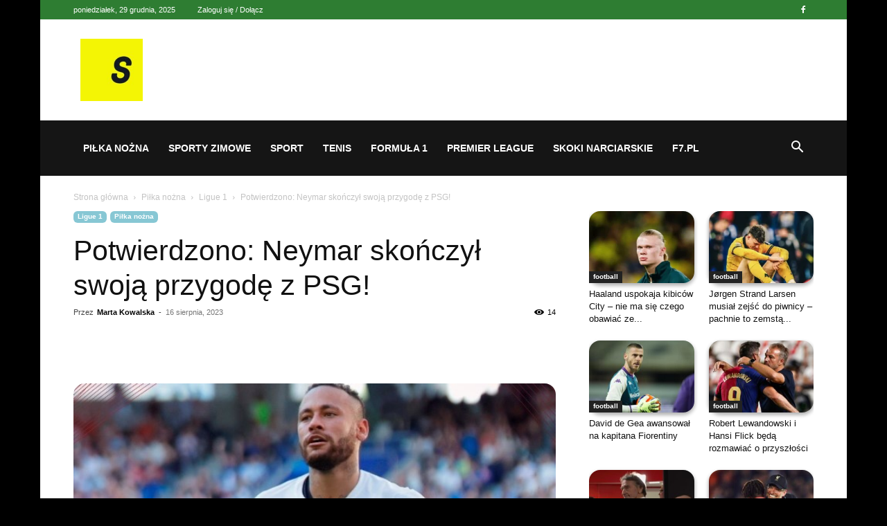

--- FILE ---
content_type: text/html; charset=UTF-8
request_url: https://pl.sporten.com/potwierdzono-neymar-skonczyl-swoja-przygode-z-psg/
body_size: 22015
content:
<!doctype html >
<!--[if IE 8]><html class="ie8" lang="en"> <![endif]-->
<!--[if IE 9]><html class="ie9" lang="en"> <![endif]-->
<!--[if gt IE 8]><!--><html lang="pl-PL"> <!--<![endif]--><head><script data-no-optimize="1">var litespeed_docref=sessionStorage.getItem("litespeed_docref");litespeed_docref&&(Object.defineProperty(document,"referrer",{get:function(){return litespeed_docref}}),sessionStorage.removeItem("litespeed_docref"));</script> <title>Potwierdzono: Neymar skończył swoją przygodę z PSG! &#x2d; Sporten</title><meta charset="UTF-8" /><meta name="viewport" content="width=device-width, initial-scale=1.0"><link rel="pingback" href="https://pl.sporten.com/xmlrpc.php" /><link rel="icon" type="image/png" href="https://pl.sporten.com/wp-content/uploads/2022/09/Sporten-150x150-1.jpg"><link rel="apple-touch-icon" sizes="76x76" href="https://pl.sporten.com/wp-content/uploads/2022/09/Sporten-150x150-1.jpg"/><link rel="apple-touch-icon" sizes="120x120" href="https://pl.sporten.com/wp-content/uploads/2022/09/Sporten-150x150-1.jpg"/><link rel="apple-touch-icon" sizes="152x152" href="https://pl.sporten.com/wp-content/uploads/2022/09/Sporten-150x150-1.jpg"/><link rel="apple-touch-icon" sizes="114x114" href="https://pl.sporten.com/wp-content/uploads/2022/09/Sporten-150x150-1.jpg"/><link rel="apple-touch-icon" sizes="144x144" href="https://pl.sporten.com/wp-content/uploads/2022/09/Sporten-150x150-1.jpg"/><meta name="robots" content="max-snippet:-1,max-image-preview:large,max-video-preview:-1" /><link rel="canonical" href="https://pl.sporten.com/potwierdzono-neymar-skonczyl-swoja-przygode-z-psg/" /><meta name="description" content="Według r&oacute;żnych francuskich medi&oacute;w, PSG otrzyma około 100 milion&oacute;w euro, aby odesłać ostatnią supergwiazdę z klubu. Dla Brazylijczyka oznacza to dwuletni&#8230;" /><meta property="og:type" content="article" /><meta property="og:locale" content="pl_PL" /><meta property="og:site_name" content="Sporten" /><meta property="og:title" content="Potwierdzono: Neymar skończył swoją przygodę z PSG!" /><meta property="og:description" content="Według r&oacute;żnych francuskich medi&oacute;w, PSG otrzyma około 100 milion&oacute;w euro, aby odesłać ostatnią supergwiazdę z klubu. Dla Brazylijczyka oznacza to dwuletni kontrakt z klubem z Arabii Saudyjskiej po&#8230;" /><meta property="og:url" content="https://pl.sporten.com/potwierdzono-neymar-skonczyl-swoja-przygode-z-psg/" /><meta property="og:image" content="https://pl.sporten.com/wp-content/uploads/2023/08/Neymar.jpg" /><meta property="og:image:width" content="623" /><meta property="og:image:height" content="374" /><meta property="article:published_time" content="2023-08-16T06:24:35+00:00" /><meta property="article:modified_time" content="2023-08-16T06:24:35+00:00" /><meta name="twitter:card" content="summary_large_image" /><meta name="twitter:title" content="Potwierdzono: Neymar skończył swoją przygodę z PSG!" /><meta name="twitter:description" content="Według r&oacute;żnych francuskich medi&oacute;w, PSG otrzyma około 100 milion&oacute;w euro, aby odesłać ostatnią supergwiazdę z klubu. Dla Brazylijczyka oznacza to dwuletni kontrakt z klubem z Arabii Saudyjskiej po&#8230;" /><meta name="twitter:image" content="https://pl.sporten.com/wp-content/uploads/2023/08/Neymar.jpg" /> <script type="application/ld+json">{"@context":"https://schema.org","@graph":[{"@type":"WebSite","@id":"https://pl.sporten.com/#/schema/WebSite","url":"https://pl.sporten.com/","name":"Sporten","description":"Wszystkie sporty","inLanguage":"pl-PL","potentialAction":{"@type":"SearchAction","target":{"@type":"EntryPoint","urlTemplate":"https://pl.sporten.com/search/{search_term_string}/"},"query-input":"required name=search_term_string"},"publisher":{"@type":"Organization","@id":"https://pl.sporten.com/#/schema/Organization","name":"Sporten","url":"https://pl.sporten.com/","logo":{"@type":"ImageObject","url":"https://pl.sporten.com/wp-content/uploads/2022/09/cropped-Sporten-150x150-1.jpg","contentUrl":"https://pl.sporten.com/wp-content/uploads/2022/09/cropped-Sporten-150x150-1.jpg","width":512,"height":512,"contentSize":"7784"}}},{"@type":"WebPage","@id":"https://pl.sporten.com/potwierdzono-neymar-skonczyl-swoja-przygode-z-psg/","url":"https://pl.sporten.com/potwierdzono-neymar-skonczyl-swoja-przygode-z-psg/","name":"Potwierdzono: Neymar skończył swoją przygodę z PSG! &#x2d; Sporten","description":"Według r&oacute;żnych francuskich medi&oacute;w, PSG otrzyma około 100 milion&oacute;w euro, aby odesłać ostatnią supergwiazdę z klubu. Dla Brazylijczyka oznacza to dwuletni&#8230;","inLanguage":"pl-PL","isPartOf":{"@id":"https://pl.sporten.com/#/schema/WebSite"},"breadcrumb":{"@type":"BreadcrumbList","@id":"https://pl.sporten.com/#/schema/BreadcrumbList","itemListElement":[{"@type":"ListItem","position":1,"item":"https://pl.sporten.com/","name":"Sporten"},{"@type":"ListItem","position":2,"item":"https://pl.sporten.com/category/pilka-nozna/","name":"Kategoria: Piłka nożna"},{"@type":"ListItem","position":3,"item":"https://pl.sporten.com/category/pilka-nozna/ligue-1/","name":"Kategoria: Ligue 1"},{"@type":"ListItem","position":4,"name":"Potwierdzono: Neymar skończył swoją przygodę z PSG!"}]},"potentialAction":{"@type":"ReadAction","target":"https://pl.sporten.com/potwierdzono-neymar-skonczyl-swoja-przygode-z-psg/"},"datePublished":"2023-08-16T06:24:35+00:00","dateModified":"2023-08-16T06:24:35+00:00","author":{"@type":"Person","@id":"https://pl.sporten.com/#/schema/Person/03530bd26f5343b8a0a8d504a265049f","name":"Marta Kowalska"}}]}</script> <link rel='dns-prefetch' href='//www.googletagmanager.com' /><link rel="alternate" type="application/rss+xml" title="Sporten &raquo; Kanał z wpisami" href="https://pl.sporten.com/feed/" /><link rel="alternate" title="oEmbed (JSON)" type="application/json+oembed" href="https://pl.sporten.com/wp-json/oembed/1.0/embed?url=https%3A%2F%2Fpl.sporten.com%2Fpotwierdzono-neymar-skonczyl-swoja-przygode-z-psg%2F" /><link rel="alternate" title="oEmbed (XML)" type="text/xml+oembed" href="https://pl.sporten.com/wp-json/oembed/1.0/embed?url=https%3A%2F%2Fpl.sporten.com%2Fpotwierdzono-neymar-skonczyl-swoja-przygode-z-psg%2F&#038;format=xml" /><link data-optimized="2" rel="stylesheet" href="https://pl.sporten.com/wp-content/litespeed/css/aa4969ca328792b9a0feee480767e8dd.css?ver=032c6" /><style id='wp-block-image-inline-css' type='text/css'>.wp-block-image>a,.wp-block-image>figure>a{display:inline-block}.wp-block-image img{box-sizing:border-box;height:auto;max-width:100%;vertical-align:bottom}@media not (prefers-reduced-motion){.wp-block-image img.hide{visibility:hidden}.wp-block-image img.show{animation:show-content-image .4s}}.wp-block-image[style*=border-radius] img,.wp-block-image[style*=border-radius]>a{border-radius:inherit}.wp-block-image.has-custom-border img{box-sizing:border-box}.wp-block-image.aligncenter{text-align:center}.wp-block-image.alignfull>a,.wp-block-image.alignwide>a{width:100%}.wp-block-image.alignfull img,.wp-block-image.alignwide img{height:auto;width:100%}.wp-block-image .aligncenter,.wp-block-image .alignleft,.wp-block-image .alignright,.wp-block-image.aligncenter,.wp-block-image.alignleft,.wp-block-image.alignright{display:table}.wp-block-image .aligncenter>figcaption,.wp-block-image .alignleft>figcaption,.wp-block-image .alignright>figcaption,.wp-block-image.aligncenter>figcaption,.wp-block-image.alignleft>figcaption,.wp-block-image.alignright>figcaption{caption-side:bottom;display:table-caption}.wp-block-image .alignleft{float:left;margin:.5em 1em .5em 0}.wp-block-image .alignright{float:right;margin:.5em 0 .5em 1em}.wp-block-image .aligncenter{margin-left:auto;margin-right:auto}.wp-block-image :where(figcaption){margin-bottom:1em;margin-top:.5em}.wp-block-image.is-style-circle-mask img{border-radius:9999px}@supports ((-webkit-mask-image:none) or (mask-image:none)) or (-webkit-mask-image:none){.wp-block-image.is-style-circle-mask img{border-radius:0;-webkit-mask-image:url('data:image/svg+xml;utf8,<svg viewBox="0 0 100 100" xmlns="http://www.w3.org/2000/svg"><circle cx="50" cy="50" r="50"/></svg>');mask-image:url('data:image/svg+xml;utf8,<svg viewBox="0 0 100 100" xmlns="http://www.w3.org/2000/svg"><circle cx="50" cy="50" r="50"/></svg>');mask-mode:alpha;-webkit-mask-position:center;mask-position:center;-webkit-mask-repeat:no-repeat;mask-repeat:no-repeat;-webkit-mask-size:contain;mask-size:contain}}:root :where(.wp-block-image.is-style-rounded img,.wp-block-image .is-style-rounded img){border-radius:9999px}.wp-block-image figure{margin:0}.wp-lightbox-container{display:flex;flex-direction:column;position:relative}.wp-lightbox-container img{cursor:zoom-in}.wp-lightbox-container img:hover+button{opacity:1}.wp-lightbox-container button{align-items:center;backdrop-filter:blur(16px) saturate(180%);background-color:#5a5a5a40;border:none;border-radius:4px;cursor:zoom-in;display:flex;height:20px;justify-content:center;opacity:0;padding:0;position:absolute;right:16px;text-align:center;top:16px;width:20px;z-index:100}@media not (prefers-reduced-motion){.wp-lightbox-container button{transition:opacity .2s ease}}.wp-lightbox-container button:focus-visible{outline:3px auto #5a5a5a40;outline:3px auto -webkit-focus-ring-color;outline-offset:3px}.wp-lightbox-container button:hover{cursor:pointer;opacity:1}.wp-lightbox-container button:focus{opacity:1}.wp-lightbox-container button:focus,.wp-lightbox-container button:hover,.wp-lightbox-container button:not(:hover):not(:active):not(.has-background){background-color:#5a5a5a40;border:none}.wp-lightbox-overlay{box-sizing:border-box;cursor:zoom-out;height:100vh;left:0;overflow:hidden;position:fixed;top:0;visibility:hidden;width:100%;z-index:100000}.wp-lightbox-overlay .close-button{align-items:center;cursor:pointer;display:flex;justify-content:center;min-height:40px;min-width:40px;padding:0;position:absolute;right:calc(env(safe-area-inset-right) + 16px);top:calc(env(safe-area-inset-top) + 16px);z-index:5000000}.wp-lightbox-overlay .close-button:focus,.wp-lightbox-overlay .close-button:hover,.wp-lightbox-overlay .close-button:not(:hover):not(:active):not(.has-background){background:none;border:none}.wp-lightbox-overlay .lightbox-image-container{height:var(--wp--lightbox-container-height);left:50%;overflow:hidden;position:absolute;top:50%;transform:translate(-50%,-50%);transform-origin:top left;width:var(--wp--lightbox-container-width);z-index:9999999999}.wp-lightbox-overlay .wp-block-image{align-items:center;box-sizing:border-box;display:flex;height:100%;justify-content:center;margin:0;position:relative;transform-origin:0 0;width:100%;z-index:3000000}.wp-lightbox-overlay .wp-block-image img{height:var(--wp--lightbox-image-height);min-height:var(--wp--lightbox-image-height);min-width:var(--wp--lightbox-image-width);width:var(--wp--lightbox-image-width)}.wp-lightbox-overlay .wp-block-image figcaption{display:none}.wp-lightbox-overlay button{background:none;border:none}.wp-lightbox-overlay .scrim{background-color:#fff;height:100%;opacity:.9;position:absolute;width:100%;z-index:2000000}.wp-lightbox-overlay.active{visibility:visible}@media not (prefers-reduced-motion){.wp-lightbox-overlay.active{animation:turn-on-visibility .25s both}.wp-lightbox-overlay.active img{animation:turn-on-visibility .35s both}.wp-lightbox-overlay.show-closing-animation:not(.active){animation:turn-off-visibility .35s both}.wp-lightbox-overlay.show-closing-animation:not(.active) img{animation:turn-off-visibility .25s both}.wp-lightbox-overlay.zoom.active{animation:none;opacity:1;visibility:visible}.wp-lightbox-overlay.zoom.active .lightbox-image-container{animation:lightbox-zoom-in .4s}.wp-lightbox-overlay.zoom.active .lightbox-image-container img{animation:none}.wp-lightbox-overlay.zoom.active .scrim{animation:turn-on-visibility .4s forwards}.wp-lightbox-overlay.zoom.show-closing-animation:not(.active){animation:none}.wp-lightbox-overlay.zoom.show-closing-animation:not(.active) .lightbox-image-container{animation:lightbox-zoom-out .4s}.wp-lightbox-overlay.zoom.show-closing-animation:not(.active) .lightbox-image-container img{animation:none}.wp-lightbox-overlay.zoom.show-closing-animation:not(.active) .scrim{animation:turn-off-visibility .4s forwards}}@keyframes show-content-image{0%{visibility:hidden}99%{visibility:hidden}to{visibility:visible}}@keyframes turn-on-visibility{0%{opacity:0}to{opacity:1}}@keyframes turn-off-visibility{0%{opacity:1;visibility:visible}99%{opacity:0;visibility:visible}to{opacity:0;visibility:hidden}}@keyframes lightbox-zoom-in{0%{transform:translate(calc((-100vw + var(--wp--lightbox-scrollbar-width))/2 + var(--wp--lightbox-initial-left-position)),calc(-50vh + var(--wp--lightbox-initial-top-position))) scale(var(--wp--lightbox-scale))}to{transform:translate(-50%,-50%) scale(1)}}@keyframes lightbox-zoom-out{0%{transform:translate(-50%,-50%) scale(1);visibility:visible}99%{visibility:visible}to{transform:translate(calc((-100vw + var(--wp--lightbox-scrollbar-width))/2 + var(--wp--lightbox-initial-left-position)),calc(-50vh + var(--wp--lightbox-initial-top-position))) scale(var(--wp--lightbox-scale));visibility:hidden}}
/*# sourceURL=https://pl.sporten.com/wp-includes/blocks/image/style.min.css */</style> <script type="litespeed/javascript" data-src="https://pl.sporten.com/wp-includes/js/jquery/jquery.min.js?ver=3.7.1" id="jquery-core-js"></script> 
 <script type="litespeed/javascript" data-src="https://www.googletagmanager.com/gtag/js?id=GT-55K8WTK" id="google_gtagjs-js"></script> <script id="google_gtagjs-js-after" type="litespeed/javascript">window.dataLayer=window.dataLayer||[];function gtag(){dataLayer.push(arguments)}
gtag("set","linker",{"domains":["pl.sporten.com"]});gtag("js",new Date());gtag("set","developer_id.dZTNiMT",!0);gtag("config","GT-55K8WTK")</script> <link rel="https://api.w.org/" href="https://pl.sporten.com/wp-json/" /><link rel="alternate" title="JSON" type="application/json" href="https://pl.sporten.com/wp-json/wp/v2/posts/13150" /><link rel="EditURI" type="application/rsd+xml" title="RSD" href="https://pl.sporten.com/xmlrpc.php?rsd" /><meta name="generator" content="Site Kit by Google 1.167.0" /><!--[if lt IE 9]><script src="https://cdnjs.cloudflare.com/ajax/libs/html5shiv/3.7.3/html5shiv.js"></script><![endif]--> <script type="application/ld+json">{
        "@context": "https://schema.org",
        "@type": "BreadcrumbList",
        "itemListElement": [
            {
                "@type": "ListItem",
                "position": 1,
                "item": {
                    "@type": "WebSite",
                    "@id": "https://pl.sporten.com/",
                    "name": "Strona główna"
                }
            },
            {
                "@type": "ListItem",
                "position": 2,
                    "item": {
                    "@type": "WebPage",
                    "@id": "https://pl.sporten.com/category/pilka-nozna/",
                    "name": "Piłka nożna"
                }
            }
            ,{
                "@type": "ListItem",
                "position": 3,
                    "item": {
                    "@type": "WebPage",
                    "@id": "https://pl.sporten.com/category/pilka-nozna/ligue-1/",
                    "name": "Ligue 1"                                
                }
            }
            ,{
                "@type": "ListItem",
                "position": 4,
                    "item": {
                    "@type": "WebPage",
                    "@id": "https://pl.sporten.com/potwierdzono-neymar-skonczyl-swoja-przygode-z-psg/",
                    "name": "Potwierdzono: Neymar skończył swoją przygodę z PSG!"                                
                }
            }    
        ]
    }</script> <link rel="icon" href="https://pl.sporten.com/wp-content/uploads/2022/09/cropped-Sporten-150x150-1-32x32.jpg" sizes="32x32" /><link rel="icon" href="https://pl.sporten.com/wp-content/uploads/2022/09/cropped-Sporten-150x150-1-192x192.jpg" sizes="192x192" /><link rel="apple-touch-icon" href="https://pl.sporten.com/wp-content/uploads/2022/09/cropped-Sporten-150x150-1-180x180.jpg" /><meta name="msapplication-TileImage" content="https://pl.sporten.com/wp-content/uploads/2022/09/cropped-Sporten-150x150-1-270x270.jpg" /><style id="tdw-css-placeholder"></style></head><body class="wp-singular post-template-default single single-post postid-13150 single-format-standard wp-theme-Newspaper wp-child-theme-Newspaper-child td-standard-pack potwierdzono-neymar-skonczyl-swoja-przygode-z-psg global-block-template-1 td-sport-stack td-boxed-layout" itemscope="itemscope" itemtype="https://schema.org/WebPage"><div class="td-scroll-up  td-hide-scroll-up-on-mob" style="display:none;"><i class="td-icon-menu-up"></i></div><div class="td-menu-background" style="visibility:hidden"></div><div id="td-mobile-nav" style="visibility:hidden"><div class="td-mobile-container"><div class="td-menu-socials-wrap"><div class="td-menu-socials">
<span class="td-social-icon-wrap">
<a target="_blank" href="https://www.facebook.com/sportendotcom/" title="Facebook">
<i class="td-icon-font td-icon-facebook"></i>
<span style="display: none">Facebook</span>
</a>
</span></div><div class="td-mobile-close">
<span><i class="td-icon-close-mobile"></i></span></div></div><div class="td-menu-login-section"><div class="td-guest-wrap"><div class="td-menu-login"><a id="login-link-mob">Zaloguj</a></div></div></div><div class="td-mobile-content"><div class="menu-main-menu-container"><ul id="menu-main-menu" class="td-mobile-main-menu"><li id="menu-item-39" class="menu-item menu-item-type-taxonomy menu-item-object-category menu-item-first menu-item-has-children menu-item-39"><a href="https://pl.sporten.com/category/tenis/">Piłka nożna<i class="td-icon-menu-right td-element-after"></i></a><ul class="sub-menu"><li id="menu-item-0" class="menu-item-0"><a href="https://pl.sporten.com/category/pilka-nozna/bundesliga/">Bundesliga</a></li><li class="menu-item-0"><a href="https://pl.sporten.com/category/pilka-nozna/championship/">Championship</a></li><li class="menu-item-0"><a href="https://pl.sporten.com/category/pilka-nozna/ekstraklasa/">Ekstraklasa</a></li><li class="menu-item-0"><a href="https://pl.sporten.com/category/pilka-nozna/eliteserien/">Eliteserien</a></li><li class="menu-item-0"><a href="https://pl.sporten.com/category/pilka-nozna/eredivisie/">Eredivisie</a></li><li class="menu-item-0"><a href="https://pl.sporten.com/category/pilka-nozna/la-liga/">La Liga</a></li><li class="menu-item-0"><a href="https://pl.sporten.com/category/pilka-nozna/league-two/">League Two</a></li><li class="menu-item-0"><a href="https://pl.sporten.com/category/pilka-nozna/liga-europy/">Liga Europy</a></li><li class="menu-item-0"><a href="https://pl.sporten.com/category/pilka-nozna/liga-konferencji-europy-uefa/">Liga Konferencji Europy UEFA</a></li><li class="menu-item-0"><a href="https://pl.sporten.com/category/pilka-nozna/liga-mistrzow/">Liga Mistrzów</a></li><li class="menu-item-0"><a href="https://pl.sporten.com/category/pilka-nozna/ligue-1/">Ligue 1</a></li><li class="menu-item-0"><a href="https://pl.sporten.com/category/pilka-nozna/mistrzostwa-europy/">Mistrzostwa Europy</a></li><li class="menu-item-0"><a href="https://pl.sporten.com/category/pilka-nozna/mls/">MLS</a></li><li class="menu-item-0"><a href="https://pl.sporten.com/category/pilka-nozna/pko-ekstraklasa/">PKO Ekstraklasa</a></li><li class="menu-item-0"><a href="https://pl.sporten.com/category/pilka-nozna/premier-league/">Premier League</a></li><li class="menu-item-0"><a href="https://pl.sporten.com/category/pilka-nozna/serie-a/">Serie A</a></li><li class="menu-item-0"><a href="https://pl.sporten.com/category/pilka-nozna/serie-b/">Serie B</a></li><li class="menu-item-0"><a href="https://pl.sporten.com/category/pilka-nozna/super-lig/">Süper Lig</a></li><li class="menu-item-0"><a href="https://pl.sporten.com/category/pilka-nozna/superliga/">Superliga</a></li></ul></li><li id="menu-item-40" class="menu-item menu-item-type-taxonomy menu-item-object-category current-post-ancestor current-menu-parent current-post-parent menu-item-has-children menu-item-40"><a href="https://pl.sporten.com/category/pilka-nozna/">Sporty zimowe<i class="td-icon-menu-right td-element-after"></i></a><ul class="sub-menu"><li class="menu-item-0"><a href="https://pl.sporten.com/category/sporty-zimowe/biathlon-sporty-zimowe/">Biathlon</a></li><li class="menu-item-0"><a href="https://pl.sporten.com/category/sporty-zimowe/biegi-narciarskie/">Biegi narciarskie</a></li><li class="menu-item-0"><a href="https://pl.sporten.com/category/sporty-zimowe/lyzwiarstwo-sporty-zimowe/">Łyżwiarstwo</a></li><li class="menu-item-0"><a href="https://pl.sporten.com/category/sporty-zimowe/narciarstwo-alpejskie/">Narciarstwo alpejskie</a></li><li class="menu-item-0"><a href="https://pl.sporten.com/category/sporty-zimowe/paraolimpiada/">Paraolimpiada</a></li><li class="menu-item-0"><a href="https://pl.sporten.com/category/sporty-zimowe/skoki-narciarskie-sporty-zimowe/">Skoki narciarskie</a></li></ul></li><li id="menu-item-3465" class="menu-item menu-item-type-taxonomy menu-item-object-category menu-item-has-children menu-item-3465"><a href="https://pl.sporten.com/category/sport/">Sport<i class="td-icon-menu-right td-element-after"></i></a><ul class="sub-menu"><li id="menu-item-3470" class="menu-item menu-item-type-taxonomy menu-item-object-category menu-item-3470"><a href="https://pl.sporten.com/category/lekkoatletyka/">Lekkoatletyka</a></li><li id="menu-item-3472" class="menu-item menu-item-type-taxonomy menu-item-object-category menu-item-3472"><a href="https://pl.sporten.com/category/siatkowka/">Siatkówka</a></li><li id="menu-item-3471" class="menu-item menu-item-type-taxonomy menu-item-object-category menu-item-3471"><a href="https://pl.sporten.com/category/pilka-reczna/">Piłka ręczna</a></li><li id="menu-item-3469" class="menu-item menu-item-type-taxonomy menu-item-object-category menu-item-3469"><a href="https://pl.sporten.com/category/koszykowka/">Koszykówka</a></li><li id="menu-item-3468" class="menu-item menu-item-type-taxonomy menu-item-object-category menu-item-3468"><a href="https://pl.sporten.com/category/golf/">Golf</a></li></ul></li><li id="menu-item-2140" class="menu-item menu-item-type-taxonomy menu-item-object-category menu-item-2140"><a href="https://pl.sporten.com/category/tenis/">Tenis</a></li><li id="menu-item-2142" class="menu-item menu-item-type-taxonomy menu-item-object-category menu-item-2142"><a href="https://pl.sporten.com/category/f1/">Formuła 1</a></li><li id="menu-item-2143" class="menu-item menu-item-type-taxonomy menu-item-object-category menu-item-2143"><a href="https://pl.sporten.com/category/pilka-nozna/premier-league/">Premier League</a></li><li id="menu-item-2144" class="menu-item menu-item-type-taxonomy menu-item-object-category menu-item-2144"><a href="https://pl.sporten.com/category/sporty-zimowe/skoki-narciarskie-sporty-zimowe/">Skoki narciarskie</a></li><li id="menu-item-2149" class="menu-item menu-item-type-custom menu-item-object-custom menu-item-2149"><a href="https://f7.pl/">F7.pl</a></li></ul></div></div></div><div id="login-form-mobile" class="td-register-section"><div id="td-login-mob" class="td-login-animation td-login-hide-mob"><div class="td-login-close">
<span class="td-back-button"><i class="td-icon-read-down"></i></span><div class="td-login-title">Zaloguj</div><div class="td-mobile-close">
<span><i class="td-icon-close-mobile"></i></span></div></div><form class="td-login-form-wrap" action="#" method="post"><div class="td-login-panel-title"><span>Witamy!</span>Zaloguj się na swoje konto</div><div class="td_display_err"></div><div class="td-login-inputs"><input class="td-login-input" autocomplete="username" type="text" name="login_email" id="login_email-mob" value="" required><label for="login_email-mob">Twoja nazwa użytkownika</label></div><div class="td-login-inputs"><input class="td-login-input" autocomplete="current-password" type="password" name="login_pass" id="login_pass-mob" value="" required><label for="login_pass-mob">Twoje hasło</label></div>
<input type="button" name="login_button" id="login_button-mob" class="td-login-button" value="ZALOGUJ SIĘ"><div class="td-login-info-text">
<a href="#" id="forgot-pass-link-mob">Nie pamiętasz hasła?</a></div><div class="td-login-register-link"></div></form></div><div id="td-forgot-pass-mob" class="td-login-animation td-login-hide-mob"><div class="td-forgot-pass-close">
<a href="#" aria-label="Back" class="td-back-button"><i class="td-icon-read-down"></i></a><div class="td-login-title">Odzyskiwanie hasła</div></div><div class="td-login-form-wrap"><div class="td-login-panel-title">Odzyskaj swoje hasło</div><div class="td_display_err"></div><div class="td-login-inputs"><input class="td-login-input" type="text" name="forgot_email" id="forgot_email-mob" value="" required><label for="forgot_email-mob">Twój e-mail</label></div>
<input type="button" name="forgot_button" id="forgot_button-mob" class="td-login-button" value="Wyślij Moją Przepustkę"></div></div></div></div><div class="td-search-background" style="visibility:hidden"></div><div class="td-search-wrap-mob" style="visibility:hidden"><div class="td-drop-down-search"><form method="get" class="td-search-form" action="https://pl.sporten.com/"><div class="td-search-close">
<span><i class="td-icon-close-mobile"></i></span></div><div role="search" class="td-search-input">
<span>Wyszukiwanie</span>
<input id="td-header-search-mob" type="text" value="" name="s" autocomplete="off" /></div></form><div id="td-aj-search-mob" class="td-ajax-search-flex"></div></div></div><div id="td-outer-wrap" class="td-theme-wrap"><div class="tdc-header-wrap "><div class="td-header-wrap td-header-style-3 "><div class="td-header-top-menu-full td-container-wrap "><div class="td-container td-header-row td-header-top-menu"><div class="top-bar-style-1"><div class="td-header-sp-top-menu"><div class="td_data_time"><div >poniedziałek, 29 grudnia, 2025</div></div><ul class="top-header-menu td_ul_login"><li class="menu-item"><a class="td-login-modal-js menu-item" href="#login-form" data-effect="mpf-td-login-effect">Zaloguj się / Dołącz</a><span class="td-sp-ico-login td_sp_login_ico_style"></span></li></ul></div><div class="td-header-sp-top-widget">
<span class="td-social-icon-wrap">
<a target="_blank" href="https://www.facebook.com/sportendotcom/" title="Facebook">
<i class="td-icon-font td-icon-facebook"></i>
<span style="display: none">Facebook</span>
</a>
</span></div></div><div id="login-form" class="white-popup-block mfp-hide mfp-with-anim td-login-modal-wrap"><div class="td-login-wrap">
<a href="#" aria-label="Back" class="td-back-button"><i class="td-icon-modal-back"></i></a><div id="td-login-div" class="td-login-form-div td-display-block"><div class="td-login-panel-title">Zaloguj</div><div class="td-login-panel-descr">Witamy! Zaloguj się na swoje konto</div><div class="td_display_err"></div><form id="loginForm" action="#" method="post"><div class="td-login-inputs"><input class="td-login-input" autocomplete="username" type="text" name="login_email" id="login_email" value="" required><label for="login_email">Twoja nazwa użytkownika</label></div><div class="td-login-inputs"><input class="td-login-input" autocomplete="current-password" type="password" name="login_pass" id="login_pass" value="" required><label for="login_pass">Twoje hasło</label></div>
<input type="button"  name="login_button" id="login_button" class="wpb_button btn td-login-button" value="Zaloguj Się"></form><div class="td-login-info-text"><a href="#" id="forgot-pass-link">Forgot your password? Get help</a></div></div><div id="td-forgot-pass-div" class="td-login-form-div td-display-none"><div class="td-login-panel-title">Odzyskiwanie hasła</div><div class="td-login-panel-descr">Odzyskaj swoje hasło</div><div class="td_display_err"></div><form id="forgotpassForm" action="#" method="post"><div class="td-login-inputs"><input class="td-login-input" type="text" name="forgot_email" id="forgot_email" value="" required><label for="forgot_email">Twój e-mail</label></div>
<input type="button" name="forgot_button" id="forgot_button" class="wpb_button btn td-login-button" value="Wyślij moje hasło"></form><div class="td-login-info-text">Hasło zostanie wysłane e-mailem.</div></div></div></div></div></div><div class="td-banner-wrap-full td-container-wrap "><div class="td-container td-header-row td-header-header"><div class="td-header-sp-logo">
<a class="td-main-logo" href="https://pl.sporten.com/">
<img data-lazyloaded="1" src="[data-uri]" class="td-retina-data" data-retina="https://pl.sporten.com/wp-content/uploads/2022/09/Sporten-150x150-1.jpg" data-src="https://pl.sporten.com/wp-content/uploads/2022/09/Sporten-150x150-1.jpg" alt=""  width="150" height="150"/>
<span class="td-visual-hidden">Sporten</span>
</a></div><div class="td-header-sp-recs"><div class="td-header-rec-wrap">
 <script type="litespeed/javascript" data-src="//pagead2.googlesyndication.com/pagead/js/adsbygoogle.js"></script><div class="td-g-rec td-g-rec-id-header td-a-rec-no-translate tdi_1 td_block_template_1 td-a-rec-no-translate"><style>.tdi_1.td-a-rec{text-align:center}.tdi_1.td-a-rec:not(.td-a-rec-no-translate){transform:translateZ(0)}.tdi_1 .td-element-style{z-index:-1}.tdi_1.td-a-rec-img{text-align:left}.tdi_1.td-a-rec-img img{margin:0 auto 0 0}@media (max-width:767px){.tdi_1.td-a-rec-img{text-align:center}}</style><script type="litespeed/javascript">var td_screen_width=window.innerWidth;window.addEventListener("load",function(){var placeAdEl=document.getElementById("td-ad-placeholder");if(null!==placeAdEl&&td_screen_width>=1140){var adEl=document.createElement("ins");placeAdEl.replaceWith(adEl);adEl.setAttribute("class","adsbygoogle");adEl.setAttribute("style","display:inline-block;width:728px;height:90px");adEl.setAttribute("data-ad-client","ca-pub-8006854401361691");adEl.setAttribute("data-ad-slot","4427723382");(adsbygoogle=window.adsbygoogle||[]).push({})}});window.addEventListener("load",function(){var placeAdEl=document.getElementById("td-ad-placeholder");if(null!==placeAdEl&&td_screen_width>=1019&&td_screen_width<1140){var adEl=document.createElement("ins");placeAdEl.replaceWith(adEl);adEl.setAttribute("class","adsbygoogle");adEl.setAttribute("style","display:inline-block;width:468px;height:60px");adEl.setAttribute("data-ad-client","ca-pub-8006854401361691");adEl.setAttribute("data-ad-slot","4427723382");(adsbygoogle=window.adsbygoogle||[]).push({})}});window.addEventListener("load",function(){var placeAdEl=document.getElementById("td-ad-placeholder");if(null!==placeAdEl&&td_screen_width>=768&&td_screen_width<1019){var adEl=document.createElement("ins");placeAdEl.replaceWith(adEl);adEl.setAttribute("class","adsbygoogle");adEl.setAttribute("style","display:inline-block;width:468px;height:60px");adEl.setAttribute("data-ad-client","ca-pub-8006854401361691");adEl.setAttribute("data-ad-slot","4427723382");(adsbygoogle=window.adsbygoogle||[]).push({})}});window.addEventListener("load",function(){var placeAdEl=document.getElementById("td-ad-placeholder");if(null!==placeAdEl&&td_screen_width<768){var adEl=document.createElement("ins");placeAdEl.replaceWith(adEl);adEl.setAttribute("class","adsbygoogle");adEl.setAttribute("style","display:inline-block;width:320px;height:50px");adEl.setAttribute("data-ad-client","ca-pub-8006854401361691");adEl.setAttribute("data-ad-slot","4427723382");(adsbygoogle=window.adsbygoogle||[]).push({})}})</script> <noscript id="td-ad-placeholder"></noscript></div></div></div></div></div><div class="td-header-menu-wrap-full td-container-wrap "><div class="td-header-menu-wrap "><div class="td-container td-header-row td-header-main-menu black-menu"><div id="td-header-menu" role="navigation"><div id="td-top-mobile-toggle"><a href="#" role="button" aria-label="Menu"><i class="td-icon-font td-icon-mobile"></i></a></div><div class="td-main-menu-logo td-logo-in-header">
<a class="td-mobile-logo td-sticky-header" aria-label="Logo" href="https://pl.sporten.com/">
<img data-lazyloaded="1" src="[data-uri]" class="td-retina-data" data-retina="https://pl.sporten.com/wp-content/uploads/2022/09/Sporten-150x150-1.jpg" data-src="https://pl.sporten.com/wp-content/uploads/2022/09/Sporten-150x150-1.jpg" alt=""  width="150" height="150"/>
</a>
<a class="td-header-logo td-sticky-header" aria-label="Logo" href="https://pl.sporten.com/">
<img data-lazyloaded="1" src="[data-uri]" class="td-retina-data" data-retina="https://pl.sporten.com/wp-content/uploads/2022/09/Sporten-150x150-1.jpg" data-src="https://pl.sporten.com/wp-content/uploads/2022/09/Sporten-150x150-1.jpg" alt=""  width="150" height="150"/>
</a></div><div class="menu-main-menu-container"><ul id="menu-main-menu-1" class="sf-menu"><li class="menu-item menu-item-type-taxonomy menu-item-object-category menu-item-first td-menu-item td-mega-menu menu-item-39"><a href="https://pl.sporten.com/category/tenis/">Piłka nożna</a><ul class="sub-menu"><li class="menu-item-0"><div class="td-container-border"><div class="td-mega-grid"><div class="td_block_wrap td_block_mega_menu tdi_2 td_with_ajax_pagination td-pb-border-top td_block_template_1"  data-td-block-uid="tdi_2" ><script type="litespeed/javascript">var block_tdi_2=new tdBlock();block_tdi_2.id="tdi_2";block_tdi_2.atts='{"limit":4,"td_column_number":3,"ajax_pagination":"next_prev","category_id":"11","show_child_cat":30,"td_ajax_filter_type":"td_category_ids_filter","td_ajax_preloading":"","block_type":"td_block_mega_menu","block_template_id":"","header_color":"","ajax_pagination_infinite_stop":"","offset":"","td_filter_default_txt":"","td_ajax_filter_ids":"","el_class":"","color_preset":"","ajax_pagination_next_prev_swipe":"","border_top":"","css":"","tdc_css":"","class":"tdi_2","tdc_css_class":"tdi_2","tdc_css_class_style":"tdi_2_rand_style"}';block_tdi_2.td_column_number="3";block_tdi_2.block_type="td_block_mega_menu";block_tdi_2.post_count="4";block_tdi_2.found_posts="9336";block_tdi_2.header_color="";block_tdi_2.ajax_pagination_infinite_stop="";block_tdi_2.max_num_pages="2334";tdBlocksArray.push(block_tdi_2)</script><div class="td_mega_menu_sub_cats"><div class="block-mega-child-cats"><a class="cur-sub-cat mega-menu-sub-cat-tdi_2" id="tdi_3" data-td_block_id="tdi_2" data-td_filter_value="" href="https://pl.sporten.com/category/pilka-nozna/">Wszystko</a><a class="mega-menu-sub-cat-tdi_2"  id="tdi_4" data-td_block_id="tdi_2" data-td_filter_value="706" href="https://pl.sporten.com/category/pilka-nozna/bundesliga/">Bundesliga</a><a class="mega-menu-sub-cat-tdi_2"  id="tdi_5" data-td_block_id="tdi_2" data-td_filter_value="1176" href="https://pl.sporten.com/category/pilka-nozna/championship/">Championship</a><a class="mega-menu-sub-cat-tdi_2"  id="tdi_6" data-td_block_id="tdi_2" data-td_filter_value="3277" href="https://pl.sporten.com/category/pilka-nozna/ekstraklasa/">Ekstraklasa</a><a class="mega-menu-sub-cat-tdi_2"  id="tdi_7" data-td_block_id="tdi_2" data-td_filter_value="1187" href="https://pl.sporten.com/category/pilka-nozna/eliteserien/">Eliteserien</a><a class="mega-menu-sub-cat-tdi_2"  id="tdi_8" data-td_block_id="tdi_2" data-td_filter_value="1364" href="https://pl.sporten.com/category/pilka-nozna/eredivisie/">Eredivisie</a><a class="mega-menu-sub-cat-tdi_2"  id="tdi_9" data-td_block_id="tdi_2" data-td_filter_value="707" href="https://pl.sporten.com/category/pilka-nozna/la-liga/">La Liga</a><a class="mega-menu-sub-cat-tdi_2"  id="tdi_10" data-td_block_id="tdi_2" data-td_filter_value="1787" href="https://pl.sporten.com/category/pilka-nozna/league-two/">League Two</a><a class="mega-menu-sub-cat-tdi_2"  id="tdi_11" data-td_block_id="tdi_2" data-td_filter_value="1042" href="https://pl.sporten.com/category/pilka-nozna/liga-europy/">Liga Europy</a><a class="mega-menu-sub-cat-tdi_2"  id="tdi_12" data-td_block_id="tdi_2" data-td_filter_value="1069" href="https://pl.sporten.com/category/pilka-nozna/liga-konferencji-europy-uefa/">Liga Konferencji Europy UEFA</a><a class="mega-menu-sub-cat-tdi_2"  id="tdi_13" data-td_block_id="tdi_2" data-td_filter_value="994" href="https://pl.sporten.com/category/pilka-nozna/liga-mistrzow/">Liga Mistrzów</a><a class="mega-menu-sub-cat-tdi_2"  id="tdi_14" data-td_block_id="tdi_2" data-td_filter_value="708" href="https://pl.sporten.com/category/pilka-nozna/ligue-1/">Ligue 1</a><a class="mega-menu-sub-cat-tdi_2"  id="tdi_15" data-td_block_id="tdi_2" data-td_filter_value="1599" href="https://pl.sporten.com/category/pilka-nozna/mistrzostwa-europy/">Mistrzostwa Europy</a><a class="mega-menu-sub-cat-tdi_2"  id="tdi_16" data-td_block_id="tdi_2" data-td_filter_value="878" href="https://pl.sporten.com/category/pilka-nozna/mls/">MLS</a><a class="mega-menu-sub-cat-tdi_2"  id="tdi_17" data-td_block_id="tdi_2" data-td_filter_value="752" href="https://pl.sporten.com/category/pilka-nozna/pko-ekstraklasa/">PKO Ekstraklasa</a><a class="mega-menu-sub-cat-tdi_2"  id="tdi_18" data-td_block_id="tdi_2" data-td_filter_value="709" href="https://pl.sporten.com/category/pilka-nozna/premier-league/">Premier League</a><a class="mega-menu-sub-cat-tdi_2"  id="tdi_19" data-td_block_id="tdi_2" data-td_filter_value="711" href="https://pl.sporten.com/category/pilka-nozna/serie-a/">Serie A</a><a class="mega-menu-sub-cat-tdi_2"  id="tdi_20" data-td_block_id="tdi_2" data-td_filter_value="1006" href="https://pl.sporten.com/category/pilka-nozna/serie-b/">Serie B</a><a class="mega-menu-sub-cat-tdi_2"  id="tdi_21" data-td_block_id="tdi_2" data-td_filter_value="824" href="https://pl.sporten.com/category/pilka-nozna/super-lig/">Süper Lig</a><a class="mega-menu-sub-cat-tdi_2"  id="tdi_22" data-td_block_id="tdi_2" data-td_filter_value="920" href="https://pl.sporten.com/category/pilka-nozna/superliga/">Superliga</a></div></div><div id=tdi_2 class="td_block_inner"><div class="td-mega-row"><div class="td-mega-span"><div class="td_module_mega_menu td-animation-stack td_mod_mega_menu"><div class="td-module-image"><div class="td-module-thumb"><a href="https://pl.sporten.com/ziolkowski-wystapil-w-hicie-serie-a/"  rel="bookmark" class="td-image-wrap " title="Ziółkowski wystąpił w hicie Serie A" ><img data-lazyloaded="1" src="[data-uri]" width="218" height="150" class="entry-thumb" data-src="https://pl.sporten.com/wp-content/uploads/2025/12/Ziolkowski-218x150.jpg"  data-srcset="https://pl.sporten.com/wp-content/uploads/2025/12/Ziolkowski-218x150.jpg 218w, https://pl.sporten.com/wp-content/uploads/2025/12/Ziolkowski-100x70.jpg 100w" data-sizes="(max-width: 218px) 100vw, 218px"  alt="" title="Ziółkowski wystąpił w hicie Serie A" /></a></div>                <a href="https://pl.sporten.com/category/pilka-nozna/" class="td-post-category">Piłka nożna</a></div><div class="item-details"><h3 class="entry-title td-module-title"><a href="https://pl.sporten.com/ziolkowski-wystapil-w-hicie-serie-a/"  rel="bookmark" title="Ziółkowski wystąpił w hicie Serie A">Ziółkowski wystąpił w hicie Serie A</a></h3></div></div></div><div class="td-mega-span"><div class="td_module_mega_menu td-animation-stack td_mod_mega_menu"><div class="td-module-image"><div class="td-module-thumb"><a href="https://pl.sporten.com/polak-zostal-bohaterem-atalanty/"  rel="bookmark" class="td-image-wrap " title="Polak został  bohaterem Atalanty" ><img data-lazyloaded="1" src="[data-uri]" width="218" height="150" class="entry-thumb" data-src="https://pl.sporten.com/wp-content/uploads/2025/12/Nicola-218x150.jpg"  data-srcset="https://pl.sporten.com/wp-content/uploads/2025/12/Nicola-218x150.jpg 218w, https://pl.sporten.com/wp-content/uploads/2025/12/Nicola-100x70.jpg 100w" data-sizes="(max-width: 218px) 100vw, 218px"  alt="" title="Polak został  bohaterem Atalanty" /></a></div>                <a href="https://pl.sporten.com/category/pilka-nozna/" class="td-post-category">Piłka nożna</a></div><div class="item-details"><h3 class="entry-title td-module-title"><a href="https://pl.sporten.com/polak-zostal-bohaterem-atalanty/"  rel="bookmark" title="Polak został  bohaterem Atalanty">Polak został  bohaterem Atalanty</a></h3></div></div></div><div class="td-mega-span"><div class="td_module_mega_menu td-animation-stack td_mod_mega_menu"><div class="td-module-image"><div class="td-module-thumb"><a href="https://pl.sporten.com/narastaja-watpliwosci-co-do-floriana-wirtza/"  rel="bookmark" class="td-image-wrap " title="Narastają wątpliwości co do Floriana Wirtza" ><img data-lazyloaded="1" src="[data-uri]" width="218" height="150" class="entry-thumb" data-src="https://pl.sporten.com/wp-content/uploads/2025/10/wirtz-218x150.jpg"  data-srcset="https://pl.sporten.com/wp-content/uploads/2025/10/wirtz-218x150.jpg 218w, https://pl.sporten.com/wp-content/uploads/2025/10/wirtz-100x70.jpg 100w" data-sizes="(max-width: 218px) 100vw, 218px"  alt="" title="Narastają wątpliwości co do Floriana Wirtza" /></a></div>                <a href="https://pl.sporten.com/category/pilka-nozna/" class="td-post-category">Piłka nożna</a></div><div class="item-details"><h3 class="entry-title td-module-title"><a href="https://pl.sporten.com/narastaja-watpliwosci-co-do-floriana-wirtza/"  rel="bookmark" title="Narastają wątpliwości co do Floriana Wirtza">Narastają wątpliwości co do Floriana Wirtza</a></h3></div></div></div><div class="td-mega-span"><div class="td_module_mega_menu td-animation-stack td_mod_mega_menu"><div class="td-module-image"><div class="td-module-thumb"><a href="https://pl.sporten.com/morgan-rogers-moze-odejsc-z-aston-villi-latem-2026-roku/"  rel="bookmark" class="td-image-wrap " title="Morgan Rogers może odejść z Aston Villi latem 2026 roku" ><img data-lazyloaded="1" src="[data-uri]" width="218" height="150" class="entry-thumb" data-src="https://pl.sporten.com/wp-content/uploads/2025/12/Morgan-218x150.jpg"  data-srcset="https://pl.sporten.com/wp-content/uploads/2025/12/Morgan-218x150.jpg 218w, https://pl.sporten.com/wp-content/uploads/2025/12/Morgan-100x70.jpg 100w, https://pl.sporten.com/wp-content/uploads/2025/12/Morgan-534x369.jpg 534w" data-sizes="(max-width: 218px) 100vw, 218px"  alt="" title="Morgan Rogers może odejść z Aston Villi latem 2026 roku" /></a></div>                <a href="https://pl.sporten.com/category/pilka-nozna/" class="td-post-category">Piłka nożna</a></div><div class="item-details"><h3 class="entry-title td-module-title"><a href="https://pl.sporten.com/morgan-rogers-moze-odejsc-z-aston-villi-latem-2026-roku/"  rel="bookmark" title="Morgan Rogers może odejść z Aston Villi latem 2026 roku">Morgan Rogers może odejść z Aston Villi latem 2026 roku</a></h3></div></div></div></div></div><div class="td-next-prev-wrap"><a href="#" class="td-ajax-prev-page ajax-page-disabled" aria-label="prev-page" id="prev-page-tdi_2" data-td_block_id="tdi_2"><i class="td-next-prev-icon td-icon-font td-icon-menu-left"></i></a><a href="#"  class="td-ajax-next-page" aria-label="next-page" id="next-page-tdi_2" data-td_block_id="tdi_2"><i class="td-next-prev-icon td-icon-font td-icon-menu-right"></i></a></div><div class="clearfix"></div></div></div></div></li></ul></li><li class="menu-item menu-item-type-taxonomy menu-item-object-category current-post-ancestor current-menu-parent current-post-parent td-menu-item td-mega-menu menu-item-40"><a href="https://pl.sporten.com/category/pilka-nozna/">Sporty zimowe</a><ul class="sub-menu"><li class="menu-item-0"><div class="td-container-border"><div class="td-mega-grid"><div class="td_block_wrap td_block_mega_menu tdi_23 td_with_ajax_pagination td-pb-border-top td_block_template_1"  data-td-block-uid="tdi_23" ><script type="litespeed/javascript">var block_tdi_23=new tdBlock();block_tdi_23.id="tdi_23";block_tdi_23.atts='{"limit":4,"td_column_number":3,"ajax_pagination":"next_prev","category_id":"713","show_child_cat":30,"td_ajax_filter_type":"td_category_ids_filter","td_ajax_preloading":"","block_type":"td_block_mega_menu","block_template_id":"","header_color":"","ajax_pagination_infinite_stop":"","offset":"","td_filter_default_txt":"","td_ajax_filter_ids":"","el_class":"","color_preset":"","ajax_pagination_next_prev_swipe":"","border_top":"","css":"","tdc_css":"","class":"tdi_23","tdc_css_class":"tdi_23","tdc_css_class_style":"tdi_23_rand_style"}';block_tdi_23.td_column_number="3";block_tdi_23.block_type="td_block_mega_menu";block_tdi_23.post_count="4";block_tdi_23.found_posts="139";block_tdi_23.header_color="";block_tdi_23.ajax_pagination_infinite_stop="";block_tdi_23.max_num_pages="35";tdBlocksArray.push(block_tdi_23)</script><div class="td_mega_menu_sub_cats"><div class="block-mega-child-cats"><a class="cur-sub-cat mega-menu-sub-cat-tdi_23" id="tdi_24" data-td_block_id="tdi_23" data-td_filter_value="" href="https://pl.sporten.com/category/sporty-zimowe/">Wszystko</a><a class="mega-menu-sub-cat-tdi_23"  id="tdi_25" data-td_block_id="tdi_23" data-td_filter_value="881" href="https://pl.sporten.com/category/sporty-zimowe/biathlon-sporty-zimowe/">Biathlon</a><a class="mega-menu-sub-cat-tdi_23"  id="tdi_26" data-td_block_id="tdi_23" data-td_filter_value="882" href="https://pl.sporten.com/category/sporty-zimowe/biegi-narciarskie/">Biegi narciarskie</a><a class="mega-menu-sub-cat-tdi_23"  id="tdi_27" data-td_block_id="tdi_23" data-td_filter_value="887" href="https://pl.sporten.com/category/sporty-zimowe/lyzwiarstwo-sporty-zimowe/">Łyżwiarstwo</a><a class="mega-menu-sub-cat-tdi_23"  id="tdi_28" data-td_block_id="tdi_23" data-td_filter_value="886" href="https://pl.sporten.com/category/sporty-zimowe/narciarstwo-alpejskie/">Narciarstwo alpejskie</a><a class="mega-menu-sub-cat-tdi_23"  id="tdi_29" data-td_block_id="tdi_23" data-td_filter_value="888" href="https://pl.sporten.com/category/sporty-zimowe/paraolimpiada/">Paraolimpiada</a><a class="mega-menu-sub-cat-tdi_23"  id="tdi_30" data-td_block_id="tdi_23" data-td_filter_value="889" href="https://pl.sporten.com/category/sporty-zimowe/skoki-narciarskie-sporty-zimowe/">Skoki narciarskie</a></div></div><div id=tdi_23 class="td_block_inner"><div class="td-mega-row"><div class="td-mega-span"><div class="td_module_mega_menu td-animation-stack td_mod_mega_menu"><div class="td-module-image"><div class="td-module-thumb"><a href="https://pl.sporten.com/polka-z-dwoma-medalami-w-lyzwiarstwie-szybkim/"  rel="bookmark" class="td-image-wrap " title="Polka z dwoma medalami w łyżwiarstwie szybkim" ><img data-lazyloaded="1" src="[data-uri]" width="218" height="150" class="entry-thumb" data-src="https://pl.sporten.com/wp-content/uploads/2025/12/Mazur-218x150.jpg"  data-srcset="https://pl.sporten.com/wp-content/uploads/2025/12/Mazur-218x150.jpg 218w, https://pl.sporten.com/wp-content/uploads/2025/12/Mazur-100x70.jpg 100w" data-sizes="(max-width: 218px) 100vw, 218px"  alt="" title="Polka z dwoma medalami w łyżwiarstwie szybkim" /></a></div>                <a href="https://pl.sporten.com/category/sporty-zimowe/lyzwiarstwo-sporty-zimowe/" class="td-post-category">Łyżwiarstwo</a></div><div class="item-details"><h3 class="entry-title td-module-title"><a href="https://pl.sporten.com/polka-z-dwoma-medalami-w-lyzwiarstwie-szybkim/"  rel="bookmark" title="Polka z dwoma medalami w łyżwiarstwie szybkim">Polka z dwoma medalami w łyżwiarstwie szybkim</a></h3></div></div></div><div class="td-mega-span"><div class="td_module_mega_menu td-animation-stack td_mod_mega_menu"><div class="td-module-image"><div class="td-module-thumb"><a href="https://pl.sporten.com/przetasowania-w-klasyfikacji-pucharu-swiata-po-zmaganiach-na-duzej-skoczni-w-falun/"  rel="bookmark" class="td-image-wrap " title="Przetasowania w klasyfikacji Pucharu Świata" ><img data-lazyloaded="1" src="[data-uri]" width="218" height="150" class="entry-thumb" data-src="https://pl.sporten.com/wp-content/uploads/2025/11/Lanisek-218x150.jpg"  data-srcset="https://pl.sporten.com/wp-content/uploads/2025/11/Lanisek-218x150.jpg 218w, https://pl.sporten.com/wp-content/uploads/2025/11/Lanisek-100x70.jpg 100w" data-sizes="(max-width: 218px) 100vw, 218px"  alt="" title="Przetasowania w klasyfikacji Pucharu Świata" /></a></div>                <a href="https://pl.sporten.com/category/sporty-zimowe/skoki-narciarskie-sporty-zimowe/" class="td-post-category">Skoki narciarskie</a></div><div class="item-details"><h3 class="entry-title td-module-title"><a href="https://pl.sporten.com/przetasowania-w-klasyfikacji-pucharu-swiata-po-zmaganiach-na-duzej-skoczni-w-falun/"  rel="bookmark" title="Przetasowania w klasyfikacji Pucharu Świata">Przetasowania w klasyfikacji Pucharu Świata</a></h3></div></div></div><div class="td-mega-span"><div class="td_module_mega_menu td-animation-stack td_mod_mega_menu"><div class="td-module-image"><div class="td-module-thumb"><a href="https://pl.sporten.com/kobayashi-wygrywa-konkurs-w-lillehammer-i-zostaje-liderem/"  rel="bookmark" class="td-image-wrap " title="Kobayashi wygrywa konkurs w Lillehammer  i zostaje liderem" ><img data-lazyloaded="1" src="[data-uri]" width="218" height="150" class="entry-thumb" data-src="https://pl.sporten.com/wp-content/uploads/2025/11/Skoki-Stoch-i-Kubacki-218x150.jpg"  data-srcset="https://pl.sporten.com/wp-content/uploads/2025/11/Skoki-Stoch-i-Kubacki-218x150.jpg 218w, https://pl.sporten.com/wp-content/uploads/2025/11/Skoki-Stoch-i-Kubacki-100x70.jpg 100w" data-sizes="(max-width: 218px) 100vw, 218px"  alt="" title="Kobayashi wygrywa konkurs w Lillehammer  i zostaje liderem" /></a></div>                <a href="https://pl.sporten.com/category/sporty-zimowe/skoki-narciarskie-sporty-zimowe/" class="td-post-category">Skoki narciarskie</a></div><div class="item-details"><h3 class="entry-title td-module-title"><a href="https://pl.sporten.com/kobayashi-wygrywa-konkurs-w-lillehammer-i-zostaje-liderem/"  rel="bookmark" title="Kobayashi wygrywa konkurs w Lillehammer  i zostaje liderem">Kobayashi wygrywa konkurs w Lillehammer  i zostaje liderem</a></h3></div></div></div><div class="td-mega-span"><div class="td_module_mega_menu td-animation-stack td_mod_mega_menu"><div class="td-module-image"><div class="td-module-thumb"><a href="https://pl.sporten.com/tutaj-na-zywo-rozpoczyna-sie-puchar-swiata-w-skokach-narciarskich/"  rel="bookmark" class="td-image-wrap " title="Tutaj rozpoczyna się Puchar Świata w skokach narciarskich" ><img data-lazyloaded="1" src="[data-uri]" width="218" height="150" class="entry-thumb" data-src="https://pl.sporten.com/wp-content/uploads/2025/11/skoczkowie-218x150.jpg"  data-srcset="https://pl.sporten.com/wp-content/uploads/2025/11/skoczkowie-218x150.jpg 218w, https://pl.sporten.com/wp-content/uploads/2025/11/skoczkowie-100x70.jpg 100w" data-sizes="(max-width: 218px) 100vw, 218px"  alt="" title="Tutaj rozpoczyna się Puchar Świata w skokach narciarskich" /></a></div>                <a href="https://pl.sporten.com/category/sporty-zimowe/skoki-narciarskie-sporty-zimowe/" class="td-post-category">Skoki narciarskie</a></div><div class="item-details"><h3 class="entry-title td-module-title"><a href="https://pl.sporten.com/tutaj-na-zywo-rozpoczyna-sie-puchar-swiata-w-skokach-narciarskich/"  rel="bookmark" title="Tutaj rozpoczyna się Puchar Świata w skokach narciarskich">Tutaj rozpoczyna się Puchar Świata w skokach narciarskich</a></h3></div></div></div></div></div><div class="td-next-prev-wrap"><a href="#" class="td-ajax-prev-page ajax-page-disabled" aria-label="prev-page" id="prev-page-tdi_23" data-td_block_id="tdi_23"><i class="td-next-prev-icon td-icon-font td-icon-menu-left"></i></a><a href="#"  class="td-ajax-next-page" aria-label="next-page" id="next-page-tdi_23" data-td_block_id="tdi_23"><i class="td-next-prev-icon td-icon-font td-icon-menu-right"></i></a></div><div class="clearfix"></div></div></div></div></li></ul></li><li class="menu-item menu-item-type-taxonomy menu-item-object-category menu-item-has-children td-menu-item td-normal-menu menu-item-3465"><a href="https://pl.sporten.com/category/sport/">Sport</a><ul class="sub-menu"><li class="menu-item menu-item-type-taxonomy menu-item-object-category td-menu-item td-normal-menu menu-item-3470"><a href="https://pl.sporten.com/category/lekkoatletyka/">Lekkoatletyka</a></li><li class="menu-item menu-item-type-taxonomy menu-item-object-category td-menu-item td-normal-menu menu-item-3472"><a href="https://pl.sporten.com/category/siatkowka/">Siatkówka</a></li><li class="menu-item menu-item-type-taxonomy menu-item-object-category td-menu-item td-normal-menu menu-item-3471"><a href="https://pl.sporten.com/category/pilka-reczna/">Piłka ręczna</a></li><li class="menu-item menu-item-type-taxonomy menu-item-object-category td-menu-item td-normal-menu menu-item-3469"><a href="https://pl.sporten.com/category/koszykowka/">Koszykówka</a></li><li class="menu-item menu-item-type-taxonomy menu-item-object-category td-menu-item td-normal-menu menu-item-3468"><a href="https://pl.sporten.com/category/golf/">Golf</a></li></ul></li><li class="menu-item menu-item-type-taxonomy menu-item-object-category td-menu-item td-normal-menu menu-item-2140"><a href="https://pl.sporten.com/category/tenis/">Tenis</a></li><li class="menu-item menu-item-type-taxonomy menu-item-object-category td-menu-item td-normal-menu menu-item-2142"><a href="https://pl.sporten.com/category/f1/">Formuła 1</a></li><li class="menu-item menu-item-type-taxonomy menu-item-object-category td-menu-item td-normal-menu menu-item-2143"><a href="https://pl.sporten.com/category/pilka-nozna/premier-league/">Premier League</a></li><li class="menu-item menu-item-type-taxonomy menu-item-object-category td-menu-item td-normal-menu menu-item-2144"><a href="https://pl.sporten.com/category/sporty-zimowe/skoki-narciarskie-sporty-zimowe/">Skoki narciarskie</a></li><li class="menu-item menu-item-type-custom menu-item-object-custom td-menu-item td-normal-menu menu-item-2149"><a href="https://f7.pl/">F7.pl</a></li></ul></div></div><div class="header-search-wrap"><div class="td-search-btns-wrap">
<a id="td-header-search-button" href="#" role="button" aria-label="Search" class="dropdown-toggle " data-toggle="dropdown"><i class="td-icon-search"></i></a>
<a id="td-header-search-button-mob" href="#" role="button" aria-label="Search" class="dropdown-toggle " data-toggle="dropdown"><i class="td-icon-search"></i></a></div><div class="td-drop-down-search" aria-labelledby="td-header-search-button"><form method="get" class="td-search-form" action="https://pl.sporten.com/"><div role="search" class="td-head-form-search-wrap">
<input id="td-header-search" type="text" value="" name="s" autocomplete="off" /><input class="wpb_button wpb_btn-inverse btn" type="submit" id="td-header-search-top" value="Wyszukiwanie" /></div></form><div id="td-aj-search"></div></div></div></div></div></div></div></div><div class="td-main-content-wrap td-container-wrap"><div class="td-container td-post-template-default "><div class="td-crumb-container"><div class="entry-crumbs"><span><a title="" class="entry-crumb" href="https://pl.sporten.com/">Strona główna</a></span> <i class="td-icon-right td-bread-sep"></i> <span><a title="Zobacz wszystkie wiadomości Piłka nożna" class="entry-crumb" href="https://pl.sporten.com/category/pilka-nozna/">Piłka nożna</a></span> <i class="td-icon-right td-bread-sep"></i> <span><a title="Zobacz wszystkie wiadomości Ligue 1" class="entry-crumb" href="https://pl.sporten.com/category/pilka-nozna/ligue-1/">Ligue 1</a></span> <i class="td-icon-right td-bread-sep td-bred-no-url-last"></i> <span class="td-bred-no-url-last">Potwierdzono: Neymar skończył swoją przygodę z PSG!</span></div></div><div class="td-pb-row"><div class="td-pb-span8 td-main-content" role="main"><div class="td-ss-main-content"><article id="post-13150" class="post-13150 post type-post status-publish format-standard has-post-thumbnail category-ligue-1 category-pilka-nozna tag-neymar tag-paris-saint-germain tag-psg" 0><div class="td-post-header"><ul class="td-category"><li class="entry-category"><a  href="https://pl.sporten.com/category/pilka-nozna/ligue-1/">Ligue 1</a></li><li class="entry-category"><a  href="https://pl.sporten.com/category/pilka-nozna/">Piłka nożna</a></li></ul><header class="td-post-title"><h1 class="entry-title">Potwierdzono: Neymar skończył swoją przygodę z PSG!</h1><div class="td-module-meta-info"><div class="td-post-author-name"><div class="td-author-by">Przez</div> <a href="https://pl.sporten.com/author/natalia/">Marta Kowalska</a><div class="td-author-line"> -</div></div>                    <span class="td-post-date"><time class="entry-date updated td-module-date" datetime="2023-08-16T06:24:35+00:00" >16 sierpnia, 2023</time></span><div class="td-post-views"><i class="td-icon-views"></i><span class="td-nr-views-13150">14</span></div></div></header></div><div class="td-post-sharing-top"><div id="td_social_sharing_article_top" class="td-post-sharing td-ps-bg td-ps-notext td-post-sharing-style1 "><div class="td-post-sharing-visible"><a class="td-social-sharing-button td-social-sharing-button-js td-social-network td-social-facebook" href="https://www.facebook.com/sharer.php?u=https%3A%2F%2Fpl.sporten.com%2Fpotwierdzono-neymar-skonczyl-swoja-przygode-z-psg%2F" title="Facebook" ><div class="td-social-but-icon"><i class="td-icon-facebook"></i></div><div class="td-social-but-text">Facebook</div></a></div><div class="td-social-sharing-hidden"><ul class="td-pulldown-filter-list"></ul><a class="td-social-sharing-button td-social-handler td-social-expand-tabs" href="#" data-block-uid="td_social_sharing_article_top" title="More"><div class="td-social-but-icon"><i class="td-icon-plus td-social-expand-tabs-icon"></i></div>
</a></div></div></div><div class="td-post-content tagdiv-type"><div class="td-post-featured-image"><figure><img data-lazyloaded="1" src="[data-uri]" width="623" height="374" class="entry-thumb" data-src="https://pl.sporten.com/wp-content/uploads/2023/08/Neymar.jpg" data-srcset="https://pl.sporten.com/wp-content/uploads/2023/08/Neymar.jpg 623w, https://pl.sporten.com/wp-content/uploads/2023/08/Neymar-300x180.jpg 300w" data-sizes="(max-width: 623px) 100vw, 623px" alt="" title="Neymar"/><figcaption class="wp-caption-text">Neymar zmienia klub! "Here we go". (zdjęcie: psg, twitter)</figcaption></figure></div>
 <script type="litespeed/javascript" data-src="//pagead2.googlesyndication.com/pagead/js/adsbygoogle.js"></script><div class="td-g-rec td-g-rec-id-content_top tdi_32 td_block_template_1 "><style>.tdi_32.td-a-rec{text-align:center}.tdi_32.td-a-rec:not(.td-a-rec-no-translate){transform:translateZ(0)}.tdi_32 .td-element-style{z-index:-1}.tdi_32.td-a-rec-img{text-align:left}.tdi_32.td-a-rec-img img{margin:0 auto 0 0}@media (max-width:767px){.tdi_32.td-a-rec-img{text-align:center}}</style><script type="litespeed/javascript">var td_screen_width=window.innerWidth;window.addEventListener("load",function(){var placeAdEl=document.getElementById("td-ad-placeholder");if(null!==placeAdEl&&td_screen_width>=1140){var adEl=document.createElement("ins");placeAdEl.replaceWith(adEl);adEl.setAttribute("class","adsbygoogle");adEl.setAttribute("style","display:inline-block;width:468px;height:60px");adEl.setAttribute("data-ad-client","ca-pub-8006854401361691");adEl.setAttribute("data-ad-slot","4427723382");(adsbygoogle=window.adsbygoogle||[]).push({})}});window.addEventListener("load",function(){var placeAdEl=document.getElementById("td-ad-placeholder");if(null!==placeAdEl&&td_screen_width>=1019&&td_screen_width<1140){var adEl=document.createElement("ins");placeAdEl.replaceWith(adEl);adEl.setAttribute("class","adsbygoogle");adEl.setAttribute("style","display:inline-block;width:468px;height:60px");adEl.setAttribute("data-ad-client","ca-pub-8006854401361691");adEl.setAttribute("data-ad-slot","4427723382");(adsbygoogle=window.adsbygoogle||[]).push({})}});window.addEventListener("load",function(){var placeAdEl=document.getElementById("td-ad-placeholder");if(null!==placeAdEl&&td_screen_width>=768&&td_screen_width<1019){var adEl=document.createElement("ins");placeAdEl.replaceWith(adEl);adEl.setAttribute("class","adsbygoogle");adEl.setAttribute("style","display:inline-block;width:468px;height:60px");adEl.setAttribute("data-ad-client","ca-pub-8006854401361691");adEl.setAttribute("data-ad-slot","4427723382");(adsbygoogle=window.adsbygoogle||[]).push({})}});window.addEventListener("load",function(){var placeAdEl=document.getElementById("td-ad-placeholder");if(null!==placeAdEl&&td_screen_width<768){var adEl=document.createElement("ins");placeAdEl.replaceWith(adEl);adEl.setAttribute("class","adsbygoogle");adEl.setAttribute("style","display:inline-block;width:300px;height:250px");adEl.setAttribute("data-ad-client","ca-pub-8006854401361691");adEl.setAttribute("data-ad-slot","4427723382");(adsbygoogle=window.adsbygoogle||[]).push({})}})</script> <noscript id="td-ad-placeholder"></noscript></div><h4 class="wp-block-heading"><strong>Na początku tego miesiąca papa Neymar był rozgniewany przez <em>L&#8217;Equipe</em>, kiedy francuska gazeta twierdziła, że ​​Neymar jest w drodze z PSG. Wtedy zdaliśmy sobie sprawę, że coś się naprawdę dzieje. Ostatnie okienka transferowe pojawiały się i znikały, a Neymar był łączony z odejściem, ale bez jego urzeczywistnienia. We wtorek stało się to rzeczywistością. </strong></h4><p>Według różnych francuskich mediów, PSG otrzyma około 100 milionów euro, aby odesłać ostatnią supergwiazdę z klubu. Dla Brazylijczyka oznacza to dwuletni kontrakt z klubem z Arabii Saudyjskiej po rozegraniu 173 meczów w PSG ze 118 golami.</p><p>CZYTAJ: <a href="https://sporten.com/pl/roberto-mancini-rezygnuje-z-kadry-zaledwie-10-miesiecy-przed-mistrzostwami-europy/" data-type="link" data-id="https://sporten.com/pl/roberto-mancini-rezygnuje-z-kadry-zaledwie-10-miesiecy-przed-mistrzostwami-europy/">Roberto Mancini rezygnuje z kadry zaledwie 10 miesięcy przed mistrzostwami Europy</a></p><div class="td-a-rec td-a-rec-id-content_inline  tdi_31 td_block_template_1"><style>.tdi_31.td-a-rec{text-align:center}.tdi_31.td-a-rec:not(.td-a-rec-no-translate){transform:translateZ(0)}.tdi_31 .td-element-style{z-index:-1}.tdi_31.td-a-rec-img{text-align:left}.tdi_31.td-a-rec-img img{margin:0 auto 0 0}@media (max-width:767px){.tdi_31.td-a-rec-img{text-align:center}}</style></div><blockquote class="twitter-tweet"><p lang="tl" dir="ltr">“I am here in Saudi Arabia, i am HILALI 💙”<a href="https://twitter.com/neymarjr?ref_src=twsrc%5Etfw">@neymarjr</a> <a href="https://twitter.com/hashtag/AlHilal?src=hash&amp;ref_src=twsrc%5Etfw">#AlHilal</a> <br /> <a href="https://t.co/q7VUhf0FnQ">pic.twitter.com/q7VUhf0FnQ</a></p><p>&mdash; AlHilal Saudi Club (@Alhilal_EN) <a href="https://twitter.com/Alhilal_EN/status/1691488502163120128?ref_src=twsrc%5Etfw">August 15, 2023</a></p></blockquote><p></p><p>Al-Hilal potwierdziło transfer Neymara do Arabii Saudyjskiej. &#8222;Wspaniały talent, który skupia na sobie uwagę wszystkich&#8221; &#8211; czytamy pod materiałem wideo promującym transfer. Z piłkarzem oficjalnie pożegnało się też PSG.</p><p>Neymar zostaje kolegą z drużyny z Koulibaly i Rubenem Nevesem. Brazylijczyk będzie występował z numerem &#8222;10&#8221; na plecach.&nbsp;</p><p>Siedzimy i kręcimy głowami. Nie chodzi o to, że 31-letni Neymar nie jest typem, który podąża za pieniędzmi Arabii Saudyjskiej, ale że Brazylijczyk, po kilku próbach odejścia, właściwie skończył swoją przygodę z PSG.</p><p>CZYTAJ: <a href="https://f7sport.pl/the-athletic-harry-maguire-ma-szanse-wykazac-sie-po-ciezkich-letnich-treningach-z-ricardo-carvalho/" data-type="link" data-id="https://f7sport.pl/the-athletic-harry-maguire-ma-szanse-wykazac-sie-po-ciezkich-letnich-treningach-z-ricardo-carvalho/">The Athletic: Harry Maguire ma szansę wykazać się po ciężkich letnich treningach z Ricardo Carvalho</a></p><p>Życzymy Neymarowi wszystkiego najlepszego na jego drodze.</p> <script type="litespeed/javascript" data-src="//pagead2.googlesyndication.com/pagead/js/adsbygoogle.js"></script><div class="td-g-rec td-g-rec-id-content_bottom tdi_33 td_block_template_1 "><style>.tdi_33.td-a-rec{text-align:center}.tdi_33.td-a-rec:not(.td-a-rec-no-translate){transform:translateZ(0)}.tdi_33 .td-element-style{z-index:-1}.tdi_33.td-a-rec-img{text-align:left}.tdi_33.td-a-rec-img img{margin:0 auto 0 0}@media (max-width:767px){.tdi_33.td-a-rec-img{text-align:center}}</style><script type="litespeed/javascript">var td_screen_width=window.innerWidth;window.addEventListener("load",function(){var placeAdEl=document.getElementById("td-ad-placeholder");if(null!==placeAdEl&&td_screen_width>=1140){var adEl=document.createElement("ins");placeAdEl.replaceWith(adEl);adEl.setAttribute("class","adsbygoogle");adEl.setAttribute("style","display:inline-block;width:468px;height:60px");adEl.setAttribute("data-ad-client","ca-pub-8006854401361691");adEl.setAttribute("data-ad-slot","4427723382");(adsbygoogle=window.adsbygoogle||[]).push({})}});window.addEventListener("load",function(){var placeAdEl=document.getElementById("td-ad-placeholder");if(null!==placeAdEl&&td_screen_width>=1019&&td_screen_width<1140){var adEl=document.createElement("ins");placeAdEl.replaceWith(adEl);adEl.setAttribute("class","adsbygoogle");adEl.setAttribute("style","display:inline-block;width:468px;height:60px");adEl.setAttribute("data-ad-client","ca-pub-8006854401361691");adEl.setAttribute("data-ad-slot","4427723382");(adsbygoogle=window.adsbygoogle||[]).push({})}});window.addEventListener("load",function(){var placeAdEl=document.getElementById("td-ad-placeholder");if(null!==placeAdEl&&td_screen_width>=768&&td_screen_width<1019){var adEl=document.createElement("ins");placeAdEl.replaceWith(adEl);adEl.setAttribute("class","adsbygoogle");adEl.setAttribute("style","display:inline-block;width:468px;height:60px");adEl.setAttribute("data-ad-client","ca-pub-8006854401361691");adEl.setAttribute("data-ad-slot","4427723382");(adsbygoogle=window.adsbygoogle||[]).push({})}});window.addEventListener("load",function(){var placeAdEl=document.getElementById("td-ad-placeholder");if(null!==placeAdEl&&td_screen_width<768){var adEl=document.createElement("ins");placeAdEl.replaceWith(adEl);adEl.setAttribute("class","adsbygoogle");adEl.setAttribute("style","display:inline-block;width:300px;height:250px");adEl.setAttribute("data-ad-client","ca-pub-8006854401361691");adEl.setAttribute("data-ad-slot","4427723382");(adsbygoogle=window.adsbygoogle||[]).push({})}})</script> <noscript id="td-ad-placeholder"></noscript></div></div><footer><div class="td-post-source-tags"><ul class="td-tags td-post-small-box clearfix"><li><span>TAGI</span></li><li><a href="https://pl.sporten.com/tag/neymar/">Neymar</a></li><li><a href="https://pl.sporten.com/tag/paris-saint-germain/">Paris Saint-Germain</a></li><li><a href="https://pl.sporten.com/tag/psg/">PSG</a></li></ul></div><div class="td-post-sharing-bottom"><div class="td-post-sharing-classic"><iframe data-lazyloaded="1" src="about:blank" title="bottomFacebookLike" frameBorder="0" data-litespeed-src="https://www.facebook.com/plugins/like.php?href=https://pl.sporten.com/potwierdzono-neymar-skonczyl-swoja-przygode-z-psg/&amp;layout=button_count&amp;show_faces=false&amp;width=105&amp;action=like&amp;colorscheme=light&amp;height=21" style="border:none; overflow:hidden; width:auto; height:21px; background-color:transparent;"></iframe></div><div id="td_social_sharing_article_bottom" class="td-post-sharing td-ps-bg td-ps-notext td-post-sharing-style1 "><div class="td-post-sharing-visible"><a class="td-social-sharing-button td-social-sharing-button-js td-social-network td-social-facebook" href="https://www.facebook.com/sharer.php?u=https%3A%2F%2Fpl.sporten.com%2Fpotwierdzono-neymar-skonczyl-swoja-przygode-z-psg%2F" title="Facebook" ><div class="td-social-but-icon"><i class="td-icon-facebook"></i></div><div class="td-social-but-text">Facebook</div></a></div><div class="td-social-sharing-hidden"><ul class="td-pulldown-filter-list"></ul><a class="td-social-sharing-button td-social-handler td-social-expand-tabs" href="#" data-block-uid="td_social_sharing_article_bottom" title="More"><div class="td-social-but-icon"><i class="td-icon-plus td-social-expand-tabs-icon"></i></div>
</a></div></div></div><div class="td-block-row td-post-next-prev"><div class="td-block-span6 td-post-prev-post"><div class="td-post-next-prev-content"><span>Poprzedni artykuł</span><a href="https://pl.sporten.com/the-athletic-harry-maguire-ma-szanse-wykazac-sie-po-ciezkich-letnich-treningach-z-ricardo-carvalho/">The Athletic: Harry Maguire ma szansę wykazać się po ciężkich letnich treningach z Ricardo Carvalho</a></div></div><div class="td-next-prev-separator"></div><div class="td-block-span6 td-post-next-post"><div class="td-post-next-prev-content"><span>Następny artykuł</span><a href="https://pl.sporten.com/arsenal-chce-nagrodzic-martina-odegaarda-nowym-dlugoterminowym-kontraktem/">Arsenal chce nagrodzić Martina Ødegaarda nowym długoterminowym kontraktem</a></div></div></div><div class="author-box-wrap"><a href="https://pl.sporten.com/author/natalia/" aria-label="author-photo"><img data-lazyloaded="1" src="[data-uri]" alt='' data-src='https://secure.gravatar.com/avatar/97750bcf41970794a86d5751baa4fef4b6dfe0a2cda701d52eb9ac3024099e1a?s=96&#038;d=mm&#038;r=g' data-srcset='https://secure.gravatar.com/avatar/97750bcf41970794a86d5751baa4fef4b6dfe0a2cda701d52eb9ac3024099e1a?s=192&#038;d=mm&#038;r=g 2x' class='avatar avatar-96 photo' height='96' width='96' decoding='async'/></a><div class="desc"><div class="td-author-name vcard author"><span class="fn"><a href="https://pl.sporten.com/author/natalia/">Marta Kowalska</a></span></div><div class="td-author-description"></div><div class="td-author-social"></div><div class="clearfix"></div></div></div></footer></article><div id="taboola-below-article-thumbnails"></div><div class="td_block_wrap td_block_related_posts tdi_34 td_with_ajax_pagination td-pb-border-top td_block_template_1"  data-td-block-uid="tdi_34" ><script type="litespeed/javascript">var block_tdi_34=new tdBlock();block_tdi_34.id="tdi_34";block_tdi_34.atts='{"limit":3,"ajax_pagination":"next_prev","live_filter":"cur_post_same_categories","td_ajax_filter_type":"td_custom_related","class":"tdi_34","td_column_number":3,"block_type":"td_block_related_posts","live_filter_cur_post_id":13150,"live_filter_cur_post_author":"3","block_template_id":"","header_color":"","ajax_pagination_infinite_stop":"","offset":"","td_ajax_preloading":"","td_filter_default_txt":"","td_ajax_filter_ids":"","el_class":"","color_preset":"","ajax_pagination_next_prev_swipe":"","border_top":"","css":"","tdc_css":"","tdc_css_class":"tdi_34","tdc_css_class_style":"tdi_34_rand_style"}';block_tdi_34.td_column_number="3";block_tdi_34.block_type="td_block_related_posts";block_tdi_34.post_count="3";block_tdi_34.found_posts="9328";block_tdi_34.header_color="";block_tdi_34.ajax_pagination_infinite_stop="";block_tdi_34.max_num_pages="3110";tdBlocksArray.push(block_tdi_34)</script><h4 class="td-related-title td-block-title"><a id="tdi_35" class="td-related-left td-cur-simple-item" data-td_filter_value="" data-td_block_id="tdi_34" href="#">PODOBNE ARTYKUŁY</a><a id="tdi_36" class="td-related-right" data-td_filter_value="td_related_more_from_author" data-td_block_id="tdi_34" href="#">WIĘCEJ OD AUTORA</a></h4><div id=tdi_34 class="td_block_inner"><div class="td-related-row"><div class="td-related-span4"><div class="td_module_related_posts td-animation-stack td_mod_related_posts"><div class="td-module-image"><div class="td-module-thumb"><a href="https://pl.sporten.com/ziolkowski-wystapil-w-hicie-serie-a/"  rel="bookmark" class="td-image-wrap " title="Ziółkowski wystąpił w hicie Serie A" ><img data-lazyloaded="1" src="[data-uri]" width="218" height="150" class="entry-thumb" data-src="https://pl.sporten.com/wp-content/uploads/2025/12/Ziolkowski-218x150.jpg"  data-srcset="https://pl.sporten.com/wp-content/uploads/2025/12/Ziolkowski-218x150.jpg 218w, https://pl.sporten.com/wp-content/uploads/2025/12/Ziolkowski-100x70.jpg 100w" data-sizes="(max-width: 218px) 100vw, 218px"  alt="" title="Ziółkowski wystąpił w hicie Serie A" /></a></div>                <a href="https://pl.sporten.com/category/pilka-nozna/" class="td-post-category">Piłka nożna</a></div><div class="item-details"><h3 class="entry-title td-module-title"><a href="https://pl.sporten.com/ziolkowski-wystapil-w-hicie-serie-a/"  rel="bookmark" title="Ziółkowski wystąpił w hicie Serie A">Ziółkowski wystąpił w hicie Serie A</a></h3></div></div></div><div class="td-related-span4"><div class="td_module_related_posts td-animation-stack td_mod_related_posts"><div class="td-module-image"><div class="td-module-thumb"><a href="https://pl.sporten.com/polak-zostal-bohaterem-atalanty/"  rel="bookmark" class="td-image-wrap " title="Polak został  bohaterem Atalanty" ><img data-lazyloaded="1" src="[data-uri]" width="218" height="150" class="entry-thumb" data-src="https://pl.sporten.com/wp-content/uploads/2025/12/Nicola-218x150.jpg"  data-srcset="https://pl.sporten.com/wp-content/uploads/2025/12/Nicola-218x150.jpg 218w, https://pl.sporten.com/wp-content/uploads/2025/12/Nicola-100x70.jpg 100w" data-sizes="(max-width: 218px) 100vw, 218px"  alt="" title="Polak został  bohaterem Atalanty" /></a></div>                <a href="https://pl.sporten.com/category/pilka-nozna/" class="td-post-category">Piłka nożna</a></div><div class="item-details"><h3 class="entry-title td-module-title"><a href="https://pl.sporten.com/polak-zostal-bohaterem-atalanty/"  rel="bookmark" title="Polak został  bohaterem Atalanty">Polak został  bohaterem Atalanty</a></h3></div></div></div><div class="td-related-span4"><div class="td_module_related_posts td-animation-stack td_mod_related_posts"><div class="td-module-image"><div class="td-module-thumb"><a href="https://pl.sporten.com/narastaja-watpliwosci-co-do-floriana-wirtza/"  rel="bookmark" class="td-image-wrap " title="Narastają wątpliwości co do Floriana Wirtza" ><img data-lazyloaded="1" src="[data-uri]" width="218" height="150" class="entry-thumb" data-src="https://pl.sporten.com/wp-content/uploads/2025/10/wirtz-218x150.jpg"  data-srcset="https://pl.sporten.com/wp-content/uploads/2025/10/wirtz-218x150.jpg 218w, https://pl.sporten.com/wp-content/uploads/2025/10/wirtz-100x70.jpg 100w" data-sizes="(max-width: 218px) 100vw, 218px"  alt="" title="Narastają wątpliwości co do Floriana Wirtza" /></a></div>                <a href="https://pl.sporten.com/category/pilka-nozna/" class="td-post-category">Piłka nożna</a></div><div class="item-details"><h3 class="entry-title td-module-title"><a href="https://pl.sporten.com/narastaja-watpliwosci-co-do-floriana-wirtza/"  rel="bookmark" title="Narastają wątpliwości co do Floriana Wirtza">Narastają wątpliwości co do Floriana Wirtza</a></h3></div></div></div></div></div><div class="td-next-prev-wrap"><a href="#" class="td-ajax-prev-page ajax-page-disabled" aria-label="prev-page" id="prev-page-tdi_34" data-td_block_id="tdi_34"><i class="td-next-prev-icon td-icon-font td-icon-menu-left"></i></a><a href="#"  class="td-ajax-next-page" aria-label="next-page" id="next-page-tdi_34" data-td_block_id="tdi_34"><i class="td-next-prev-icon td-icon-font td-icon-menu-right"></i></a></div></div><div class="no-results td-pb-padding-side"><h2>Brak postów do wyświetlenia</h2></div></div></div><div class="td-pb-span4 td-main-sidebar" role="complementary"><div class="td-ss-main-sidebar"><div class="td_block_wrap td_block_15 td_block_widget tdi_37 td-pb-border-top td_block_template_1 td-column-1 td_block_padding"  data-td-block-uid="tdi_37" ><style></style><script type="litespeed/javascript">var block_tdi_37=new tdBlock();block_tdi_37.id="tdi_37";block_tdi_37.atts='{"custom_title":"","custom_url":"","block_template_id":"","mx4_tl":"","post_ids":"-13150","category_id":"","taxonomies":"","category_ids":"","tag_slug":"","autors_id":"","installed_post_types":"","include_cf_posts":"","exclude_cf_posts":"","sort":"","linked_posts":"","limit":"8","offset":"","time_ago_add_txt":"ago","el_class":"","td_ajax_filter_type":"","td_ajax_filter_ids":"","td_filter_default_txt":"All","td_ajax_preloading":"","ajax_pagination":"","ajax_pagination_infinite_stop":"","header_color":"#","header_text_color":"#","accent_text_color":"#","class":"td_block_widget tdi_37","block_type":"td_block_15","separator":"","in_all_terms":"","favourite_only":"","open_in_new_window":"","show_modified_date":"","time_ago":"","time_ago_txt_pos":"","review_source":"","f_header_font_header":"","f_header_font_title":"Block header","f_header_font_settings":"","f_header_font_family":"","f_header_font_size":"","f_header_font_line_height":"","f_header_font_style":"","f_header_font_weight":"","f_header_font_transform":"","f_header_font_spacing":"","f_header_":"","f_ajax_font_title":"Ajax categories","f_ajax_font_settings":"","f_ajax_font_family":"","f_ajax_font_size":"","f_ajax_font_line_height":"","f_ajax_font_style":"","f_ajax_font_weight":"","f_ajax_font_transform":"","f_ajax_font_spacing":"","f_ajax_":"","f_more_font_title":"Load more button","f_more_font_settings":"","f_more_font_family":"","f_more_font_size":"","f_more_font_line_height":"","f_more_font_style":"","f_more_font_weight":"","f_more_font_transform":"","f_more_font_spacing":"","f_more_":"","mx4f_title_font_header":"","mx4f_title_font_title":"Article title","mx4f_title_font_settings":"","mx4f_title_font_family":"","mx4f_title_font_size":"","mx4f_title_font_line_height":"","mx4f_title_font_style":"","mx4f_title_font_weight":"","mx4f_title_font_transform":"","mx4f_title_font_spacing":"","mx4f_title_":"","mx4f_cat_font_title":"Article category tag","mx4f_cat_font_settings":"","mx4f_cat_font_family":"","mx4f_cat_font_size":"","mx4f_cat_font_line_height":"","mx4f_cat_font_style":"","mx4f_cat_font_weight":"","mx4f_cat_font_transform":"","mx4f_cat_font_spacing":"","mx4f_cat_":"","ajax_pagination_next_prev_swipe":"","css":"","tdc_css":"","td_column_number":1,"color_preset":"","border_top":"","tdc_css_class":"tdi_37","tdc_css_class_style":"tdi_37_rand_style"}';block_tdi_37.td_column_number="1";block_tdi_37.block_type="td_block_15";block_tdi_37.post_count="8";block_tdi_37.found_posts="15294";block_tdi_37.header_color="#";block_tdi_37.ajax_pagination_infinite_stop="";block_tdi_37.max_num_pages="1912";tdBlocksArray.push(block_tdi_37)</script><div class="td-block-title-wrap"></div><div id=tdi_37 class="td_block_inner td-column-1"><div class="td-cust-row"><div class="td-block-span12"><div class="td_module_mx4 td_module_wrap td-animation-stack"><div class="td-module-image"><div class="td-module-thumb"><a href="https://pl.sporten.com/haaland-uspokaja-kibicow-city-nie-ma-sie-czego-obawiac-ze-strony-swiatecznej-kontroli-zywnosci-guardioli/"  rel="bookmark" class="td-image-wrap " title="Haaland uspokaja kibiców City – nie ma się czego obawiać ze strony &#8222;świątecznej kontroli żywności&#8221; Guardioli" ><img data-lazyloaded="1" src="[data-uri]" width="218" height="150" class="entry-thumb" data-src="https://pl.sporten.com/wp-content/uploads/2025/12/haaland-218x150.webp"  data-srcset="https://pl.sporten.com/wp-content/uploads/2025/12/haaland-218x150.webp 218w, https://pl.sporten.com/wp-content/uploads/2025/12/haaland-100x70.webp 100w" data-sizes="(max-width: 218px) 100vw, 218px"  alt="" title="Haaland uspokaja kibiców City – nie ma się czego obawiać ze strony &#8222;świątecznej kontroli żywności&#8221; Guardioli" /></a></div>                <a href="https://pl.sporten.com/category/football/" class="td-post-category">football</a></div><h3 class="entry-title td-module-title"><a href="https://pl.sporten.com/haaland-uspokaja-kibicow-city-nie-ma-sie-czego-obawiac-ze-strony-swiatecznej-kontroli-zywnosci-guardioli/"  rel="bookmark" title="Haaland uspokaja kibiców City – nie ma się czego obawiać ze strony &#8222;świątecznej kontroli żywności&#8221; Guardioli">Haaland uspokaja kibiców City – nie ma się czego obawiać ze...</a></h3></div></div><div class="td-block-span12"><div class="td_module_mx4 td_module_wrap td-animation-stack"><div class="td-module-image"><div class="td-module-thumb"><a href="https://pl.sporten.com/jorgen-strand-larsen-musial-zejsc-do-piwnicy-pachnie-to-zemsta-na-liverpoolu/"  rel="bookmark" class="td-image-wrap " title="Jørgen Strand Larsen musiał zejść do piwnicy – pachnie to zemstą na Liverpoolu" ><img data-lazyloaded="1" src="[data-uri]" width="218" height="150" class="entry-thumb" data-src="https://pl.sporten.com/wp-content/uploads/2025/12/strand-larsen-1-218x150.webp"  data-srcset="https://pl.sporten.com/wp-content/uploads/2025/12/strand-larsen-1-218x150.webp 218w, https://pl.sporten.com/wp-content/uploads/2025/12/strand-larsen-1-100x70.webp 100w" data-sizes="(max-width: 218px) 100vw, 218px"  alt="" title="Jørgen Strand Larsen musiał zejść do piwnicy – pachnie to zemstą na Liverpoolu" /></a></div>                <a href="https://pl.sporten.com/category/football/" class="td-post-category">football</a></div><h3 class="entry-title td-module-title"><a href="https://pl.sporten.com/jorgen-strand-larsen-musial-zejsc-do-piwnicy-pachnie-to-zemsta-na-liverpoolu/"  rel="bookmark" title="Jørgen Strand Larsen musiał zejść do piwnicy – pachnie to zemstą na Liverpoolu">Jørgen Strand Larsen musiał zejść do piwnicy – pachnie to zemstą...</a></h3></div></div></div><div class="td-cust-row"><div class="td-block-span12"><div class="td_module_mx4 td_module_wrap td-animation-stack"><div class="td-module-image"><div class="td-module-thumb"><a href="https://pl.sporten.com/david-de-gea-awansowal-na-kapitana-fiorentiny/"  rel="bookmark" class="td-image-wrap " title="David de Gea awansował na kapitana Fiorentiny" ><img data-lazyloaded="1" src="[data-uri]" width="218" height="150" class="entry-thumb" data-src="https://pl.sporten.com/wp-content/uploads/2025/12/David-de-Gea4-218x150.jpg"  data-srcset="https://pl.sporten.com/wp-content/uploads/2025/12/David-de-Gea4-218x150.jpg 218w, https://pl.sporten.com/wp-content/uploads/2025/12/David-de-Gea4-100x70.jpg 100w" data-sizes="(max-width: 218px) 100vw, 218px"  alt="" title="David de Gea awansował na kapitana Fiorentiny" /></a></div>                <a href="https://pl.sporten.com/category/football/" class="td-post-category">football</a></div><h3 class="entry-title td-module-title"><a href="https://pl.sporten.com/david-de-gea-awansowal-na-kapitana-fiorentiny/"  rel="bookmark" title="David de Gea awansował na kapitana Fiorentiny">David de Gea awansował na kapitana Fiorentiny</a></h3></div></div><div class="td-block-span12"><div class="td_module_mx4 td_module_wrap td-animation-stack"><div class="td-module-image"><div class="td-module-thumb"><a href="https://pl.sporten.com/robert-lewandowski-i-hansi-flick-beda-rozmawiac-o-przyszlosci/"  rel="bookmark" class="td-image-wrap " title="Robert Lewandowski i Hansi Flick będą rozmawiać o przyszłości" ><img data-lazyloaded="1" src="[data-uri]" width="218" height="150" class="entry-thumb" data-src="https://pl.sporten.com/wp-content/uploads/2025/12/Robert-Lewandowski-og-Hansi-Flick-218x150.jpg"  data-srcset="https://pl.sporten.com/wp-content/uploads/2025/12/Robert-Lewandowski-og-Hansi-Flick-218x150.jpg 218w, https://pl.sporten.com/wp-content/uploads/2025/12/Robert-Lewandowski-og-Hansi-Flick-100x70.jpg 100w" data-sizes="(max-width: 218px) 100vw, 218px"  alt="" title="Robert Lewandowski i Hansi Flick będą rozmawiać o przyszłości" /></a></div>                <a href="https://pl.sporten.com/category/football/" class="td-post-category">football</a></div><h3 class="entry-title td-module-title"><a href="https://pl.sporten.com/robert-lewandowski-i-hansi-flick-beda-rozmawiac-o-przyszlosci/"  rel="bookmark" title="Robert Lewandowski i Hansi Flick będą rozmawiać o przyszłości">Robert Lewandowski i Hansi Flick będą rozmawiać o przyszłości</a></h3></div></div></div><div class="td-cust-row"><div class="td-block-span12"><div class="td_module_mx4 td_module_wrap td-animation-stack"><div class="td-module-image"><div class="td-module-thumb"><a href="https://pl.sporten.com/dostaje-500-miliardow-dolarow-w-prezentach-swiatecznych-by-uczynic-manchester-united-mistrzem/"  rel="bookmark" class="td-image-wrap " title="Dostaje 500 miliardów dolarów w &#8222;prezentach świątecznych&#8221;, by uczynić Manchester United mistrzem!" ><img data-lazyloaded="1" src="[data-uri]" width="218" height="150" class="entry-thumb" data-src="https://pl.sporten.com/wp-content/uploads/2025/12/jim-ratcliffe-dave-brailsford-218x150.jpg"  data-srcset="https://pl.sporten.com/wp-content/uploads/2025/12/jim-ratcliffe-dave-brailsford-218x150.jpg 218w, https://pl.sporten.com/wp-content/uploads/2025/12/jim-ratcliffe-dave-brailsford-100x70.jpg 100w" data-sizes="(max-width: 218px) 100vw, 218px"  alt="" title="Dostaje 500 miliardów dolarów w &#8222;prezentach świątecznych&#8221;, by uczynić Manchester United mistrzem!" /></a></div>                <a href="https://pl.sporten.com/category/football/" class="td-post-category">football</a></div><h3 class="entry-title td-module-title"><a href="https://pl.sporten.com/dostaje-500-miliardow-dolarow-w-prezentach-swiatecznych-by-uczynic-manchester-united-mistrzem/"  rel="bookmark" title="Dostaje 500 miliardów dolarów w &#8222;prezentach świątecznych&#8221;, by uczynić Manchester United mistrzem!">Dostaje 500 miliardów dolarów w &#8222;prezentach świątecznych&#8221;, by uczynić Manchester United...</a></h3></div></div><div class="td-block-span12"><div class="td_module_mx4 td_module_wrap td-animation-stack"><div class="td-module-image"><div class="td-module-thumb"><a href="https://pl.sporten.com/totalny-chaos-dla-bohatera-ligi-mistrzow-liverpoolu-origiego/"  rel="bookmark" class="td-image-wrap " title="Totalny chaos dla bohatera Ligi Mistrzów Liverpoolu, Origiego!" ><img data-lazyloaded="1" src="[data-uri]" width="218" height="150" class="entry-thumb" data-src="https://pl.sporten.com/wp-content/uploads/2025/12/origi-218x150.jpg"  data-srcset="https://pl.sporten.com/wp-content/uploads/2025/12/origi-218x150.jpg 218w, https://pl.sporten.com/wp-content/uploads/2025/12/origi-100x70.jpg 100w" data-sizes="(max-width: 218px) 100vw, 218px"  alt="" title="Totalny chaos dla bohatera Ligi Mistrzów Liverpoolu, Origiego!" /></a></div>                <a href="https://pl.sporten.com/category/football/" class="td-post-category">football</a></div><h3 class="entry-title td-module-title"><a href="https://pl.sporten.com/totalny-chaos-dla-bohatera-ligi-mistrzow-liverpoolu-origiego/"  rel="bookmark" title="Totalny chaos dla bohatera Ligi Mistrzów Liverpoolu, Origiego!">Totalny chaos dla bohatera Ligi Mistrzów Liverpoolu, Origiego!</a></h3></div></div></div><div class="td-cust-row"><div class="td-block-span12"><div class="td_module_mx4 td_module_wrap td-animation-stack"><div class="td-module-image"><div class="td-module-thumb"><a href="https://pl.sporten.com/barcelona-odzyskuje-ansu-fatiego-z-klauzula-wykupu-w-wysokosci-astronomicznego-miliarda-euro-nie-bylo-to-warte-12-milionow/"  rel="bookmark" class="td-image-wrap " title="Barcelona odzyskuje Ansu Fatiego z klauzulą wykupu w wysokości astronomicznego miliarda euro – nie było to warte 12 milionów" ><img data-lazyloaded="1" src="[data-uri]" width="218" height="150" class="entry-thumb" data-src="https://pl.sporten.com/wp-content/uploads/2025/12/flick-218x150.jpg"  data-srcset="https://pl.sporten.com/wp-content/uploads/2025/12/flick-218x150.jpg 218w, https://pl.sporten.com/wp-content/uploads/2025/12/flick-300x207.jpg 300w, https://pl.sporten.com/wp-content/uploads/2025/12/flick-609x420.jpg 609w, https://pl.sporten.com/wp-content/uploads/2025/12/flick-100x70.jpg 100w, https://pl.sporten.com/wp-content/uploads/2025/12/flick.jpg 635w" data-sizes="(max-width: 218px) 100vw, 218px"  alt="" title="Barcelona odzyskuje Ansu Fatiego z klauzulą wykupu w wysokości astronomicznego miliarda euro – nie było to warte 12 milionów" /></a></div>                <a href="https://pl.sporten.com/category/football/" class="td-post-category">football</a></div><h3 class="entry-title td-module-title"><a href="https://pl.sporten.com/barcelona-odzyskuje-ansu-fatiego-z-klauzula-wykupu-w-wysokosci-astronomicznego-miliarda-euro-nie-bylo-to-warte-12-milionow/"  rel="bookmark" title="Barcelona odzyskuje Ansu Fatiego z klauzulą wykupu w wysokości astronomicznego miliarda euro – nie było to warte 12 milionów">Barcelona odzyskuje Ansu Fatiego z klauzulą wykupu w wysokości astronomicznego miliarda...</a></h3></div></div><div class="td-block-span12"><div class="td_module_mx4 td_module_wrap td-animation-stack"><div class="td-module-image"><div class="td-module-thumb"><a href="https://pl.sporten.com/gerrard-otwarcie-mowi-o-tym-czy-zastapi-arne-slota-na-lawce-liverpoolu/"  rel="bookmark" class="td-image-wrap " title="Gerrard otwarcie mówi o tym, czy zastąpi Arne Slota na ławce Liverpoolu" ><img data-lazyloaded="1" src="[data-uri]" width="218" height="150" class="entry-thumb" data-src="https://pl.sporten.com/wp-content/uploads/2025/12/slot-1-3-218x150.jpg"  data-srcset="https://pl.sporten.com/wp-content/uploads/2025/12/slot-1-3-218x150.jpg 218w, https://pl.sporten.com/wp-content/uploads/2025/12/slot-1-3-100x70.jpg 100w" data-sizes="(max-width: 218px) 100vw, 218px"  alt="" title="Gerrard otwarcie mówi o tym, czy zastąpi Arne Slota na ławce Liverpoolu" /></a></div>                <a href="https://pl.sporten.com/category/football/" class="td-post-category">football</a></div><h3 class="entry-title td-module-title"><a href="https://pl.sporten.com/gerrard-otwarcie-mowi-o-tym-czy-zastapi-arne-slota-na-lawce-liverpoolu/"  rel="bookmark" title="Gerrard otwarcie mówi o tym, czy zastąpi Arne Slota na ławce Liverpoolu">Gerrard otwarcie mówi o tym, czy zastąpi Arne Slota na ławce...</a></h3></div></div></div></div></div><div class="clearfix"></div>
 <script type="litespeed/javascript" data-src="//pagead2.googlesyndication.com/pagead/js/adsbygoogle.js"></script><div class="td-g-rec td-g-rec-id-sidebar tdi_38 td_block_template_1 "><style>.tdi_38.td-a-rec{text-align:center}.tdi_38.td-a-rec:not(.td-a-rec-no-translate){transform:translateZ(0)}.tdi_38 .td-element-style{z-index:-1}.tdi_38.td-a-rec-img{text-align:left}.tdi_38.td-a-rec-img img{margin:0 auto 0 0}@media (max-width:767px){.tdi_38.td-a-rec-img{text-align:center}}</style><script type="litespeed/javascript">var td_screen_width=window.innerWidth;window.addEventListener("load",function(){var placeAdEl=document.getElementById("td-ad-placeholder");if(null!==placeAdEl&&td_screen_width>=1140){var adEl=document.createElement("ins");placeAdEl.replaceWith(adEl);adEl.setAttribute("class","adsbygoogle");adEl.setAttribute("style","display:inline-block;width:300px;height:250px");adEl.setAttribute("data-ad-client","ca-pub-8006854401361691");adEl.setAttribute("data-ad-slot","4427723382");(adsbygoogle=window.adsbygoogle||[]).push({})}});window.addEventListener("load",function(){var placeAdEl=document.getElementById("td-ad-placeholder");if(null!==placeAdEl&&td_screen_width>=1019&&td_screen_width<1140){var adEl=document.createElement("ins");placeAdEl.replaceWith(adEl);adEl.setAttribute("class","adsbygoogle");adEl.setAttribute("style","display:inline-block;width:300px;height:250px");adEl.setAttribute("data-ad-client","ca-pub-8006854401361691");adEl.setAttribute("data-ad-slot","4427723382");(adsbygoogle=window.adsbygoogle||[]).push({})}});window.addEventListener("load",function(){var placeAdEl=document.getElementById("td-ad-placeholder");if(null!==placeAdEl&&td_screen_width>=768&&td_screen_width<1019){var adEl=document.createElement("ins");placeAdEl.replaceWith(adEl);adEl.setAttribute("class","adsbygoogle");adEl.setAttribute("style","display:inline-block;width:200px;height:200px");adEl.setAttribute("data-ad-client","ca-pub-8006854401361691");adEl.setAttribute("data-ad-slot","4427723382");(adsbygoogle=window.adsbygoogle||[]).push({})}});window.addEventListener("load",function(){var placeAdEl=document.getElementById("td-ad-placeholder");if(null!==placeAdEl&&td_screen_width<768){var adEl=document.createElement("ins");placeAdEl.replaceWith(adEl);adEl.setAttribute("class","adsbygoogle");adEl.setAttribute("style","display:inline-block;width:300px;height:250px");adEl.setAttribute("data-ad-client","ca-pub-8006854401361691");adEl.setAttribute("data-ad-slot","4427723382");(adsbygoogle=window.adsbygoogle||[]).push({})}})</script> <noscript id="td-ad-placeholder"></noscript></div></div></div></div></div></div><div class="tdc-footer-wrap "><div class="td-footer-wrapper td-footer-container td-container-wrap td-footer-template-3 "><div class="td-container"><div class="td-pb-row"><div class="td-pb-span12">
 <script type="litespeed/javascript" data-src="//pagead2.googlesyndication.com/pagead/js/adsbygoogle.js"></script><div class="td-g-rec td-g-rec-id-footer_top tdi_39 td_block_template_1 "><style>.tdi_39.td-a-rec{text-align:center}.tdi_39.td-a-rec:not(.td-a-rec-no-translate){transform:translateZ(0)}.tdi_39 .td-element-style{z-index:-1}.tdi_39.td-a-rec-img{text-align:left}.tdi_39.td-a-rec-img img{margin:0 auto 0 0}@media (max-width:767px){.tdi_39.td-a-rec-img{text-align:center}}</style><script type="litespeed/javascript">var td_screen_width=window.innerWidth;window.addEventListener("load",function(){var placeAdEl=document.getElementById("td-ad-placeholder");if(null!==placeAdEl&&td_screen_width>=1140){var adEl=document.createElement("ins");placeAdEl.replaceWith(adEl);adEl.setAttribute("class","adsbygoogle");adEl.setAttribute("style","display:inline-block;width:728px;height:90px");adEl.setAttribute("data-ad-client","ca-pub-8006854401361691");adEl.setAttribute("data-ad-slot","4427723382");(adsbygoogle=window.adsbygoogle||[]).push({})}});window.addEventListener("load",function(){var placeAdEl=document.getElementById("td-ad-placeholder");if(null!==placeAdEl&&td_screen_width>=1019&&td_screen_width<1140){var adEl=document.createElement("ins");placeAdEl.replaceWith(adEl);adEl.setAttribute("class","adsbygoogle");adEl.setAttribute("style","display:inline-block;width:728px;height:90px");adEl.setAttribute("data-ad-client","ca-pub-8006854401361691");adEl.setAttribute("data-ad-slot","4427723382");(adsbygoogle=window.adsbygoogle||[]).push({})}});window.addEventListener("load",function(){var placeAdEl=document.getElementById("td-ad-placeholder");if(null!==placeAdEl&&td_screen_width>=768&&td_screen_width<1019){var adEl=document.createElement("ins");placeAdEl.replaceWith(adEl);adEl.setAttribute("class","adsbygoogle");adEl.setAttribute("style","display:inline-block;width:728px;height:90px");adEl.setAttribute("data-ad-client","ca-pub-8006854401361691");adEl.setAttribute("data-ad-slot","4427723382");(adsbygoogle=window.adsbygoogle||[]).push({})}});window.addEventListener("load",function(){var placeAdEl=document.getElementById("td-ad-placeholder");if(null!==placeAdEl&&td_screen_width<768){var adEl=document.createElement("ins");placeAdEl.replaceWith(adEl);adEl.setAttribute("class","adsbygoogle");adEl.setAttribute("style","display:inline-block;width:300px;height:250px");adEl.setAttribute("data-ad-client","ca-pub-8006854401361691");adEl.setAttribute("data-ad-slot","4427723382");(adsbygoogle=window.adsbygoogle||[]).push({})}})</script> <noscript id="td-ad-placeholder"></noscript></div></div></div><div class="td-pb-row"><div class="td-pb-span4"><div class="td-footer-info"><div class="footer-logo-wrap"><a href="https://pl.sporten.com/"><img data-lazyloaded="1" src="[data-uri]" class="td-retina-data" data-src="https://pl.sporten.com/wp-content/uploads/2022/09/Sporten-150x150-1.jpg" data-retina="https://pl.sporten.com/wp-content/uploads/2022/09/Sporten-150x150-1.jpg" alt="" title=""  width="150" height="150" /></a></div><div class="footer-text-wrap"></div><div class="footer-social-wrap td-social-style-2">
<span class="td-social-icon-wrap">
<a target="_blank" href="https://www.facebook.com/sportendotcom/" title="Facebook">
<i class="td-icon-font td-icon-facebook"></i>
<span style="display: none">Facebook</span>
</a>
</span></div></div><aside class="td_block_template_1 widget widget_block"><div class="wp-block-group"><div class="wp-block-group__inner-container is-layout-constrained wp-block-group-is-layout-constrained"><div class="wp-block-group national-flags is-nowrap is-layout-flex wp-container-core-group-is-layout-ad2f72ca wp-block-group-is-layout-flex"><figure class="wp-block-image size-full is-resized"><img data-lazyloaded="1" src="[data-uri]" loading="lazy" decoding="async" width="70" height="50" data-src="https://pl.sporten.com/wp-content/uploads/2025/02/flag_sweden.jpg" alt="" class="wp-image-31760" style="width:25px"/></figure><p><a href="https://se.sporten.com">se.sporten.com</a></p></div><div class="wp-block-group is-nowrap is-layout-flex wp-container-core-group-is-layout-ad2f72ca wp-block-group-is-layout-flex"><figure class="wp-block-image size-full is-resized"><img data-lazyloaded="1" src="[data-uri]" loading="lazy" decoding="async" width="70" height="50" data-src="https://pl.sporten.com/wp-content/uploads/2025/02/flag_denmark.jpg" alt="" class="wp-image-31761" style="width:25px"/></figure><p><a href="https://dk.sporten.com">dk.sporten.com</a></p></div><div class="wp-block-group is-nowrap is-layout-flex wp-container-core-group-is-layout-ad2f72ca wp-block-group-is-layout-flex"><figure class="wp-block-image size-full is-resized"><img data-lazyloaded="1" src="[data-uri]" loading="lazy" decoding="async" width="70" height="50" data-src="https://pl.sporten.com/wp-content/uploads/2025/02/flag_germanyjpg.jpg" alt="" class="wp-image-31763" style="width:25px"/></figure><p><a href="https://de.sporten.com">de.sporten.com</a></p></div><div class="wp-block-group is-nowrap is-layout-flex wp-container-core-group-is-layout-ad2f72ca wp-block-group-is-layout-flex"><figure class="wp-block-image size-full is-resized"><img data-lazyloaded="1" src="[data-uri]" loading="lazy" decoding="async" width="83" height="50" data-src="https://pl.sporten.com/wp-content/uploads/2025/02/flag_england.jpeg" alt="" class="wp-image-31762" style="width:25px"/></figure><p><a href="https://en.sporten.com">en.sporten.com</a></p></div><div class="wp-block-group is-nowrap is-layout-flex wp-container-core-group-is-layout-ad2f72ca wp-block-group-is-layout-flex"><figure class="wp-block-image size-full is-resized"><img data-lazyloaded="1" src="[data-uri]" loading="lazy" decoding="async" width="69" height="50" data-src="https://pl.sporten.com/wp-content/uploads/2025/02/flag_norway-scaled-e1739185589501.jpeg" alt="" class="wp-image-31764" style="width:25px"/></figure><p><a href="https://sporten.com">sporten.com</a></p></div></div></div></aside></div><div class="td-pb-span4"><aside class="td_block_template_1 widget widget_block widget_text"><p>Redaktor naczelny/Dyrektor generalny:<br><strong>Natalia Jolanta Pobłocka</strong></p></aside><aside class="td_block_template_1 widget widget_block widget_text"><p>Odpowiedzialny za region Północny i Europę Północną:<br><strong>Michael Breines Oredam</strong><br><a href="mailto:michael@sporten.com">michael@sporten.com</a></p></aside><aside class="td_block_template_1 widget widget_block widget_text"><p>DISCOVER SPORTS MEDIA<br>Świętojańska 3/1<br>81-368 Gdynia<br>Polska<br>NIP / VAT Code: 7822654346</p></aside></div><div class="td-pb-span4"><div class="td_block_wrap td_block_11 td_block_widget tdi_40 td-pb-border-top td_block_template_1 td-column-1"  data-td-block-uid="tdi_40" ><style></style><script type="litespeed/javascript">var block_tdi_40=new tdBlock();block_tdi_40.id="tdi_40";block_tdi_40.atts='{"custom_title":"","custom_url":"","block_template_id":"","m10_tl":"","m10_el":"","post_ids":"-13150","category_id":"","taxonomies":"","category_ids":"","tag_slug":"","autors_id":"","installed_post_types":"","include_cf_posts":"","exclude_cf_posts":"","sort":"","linked_posts":"","limit":"2","offset":"","time_ago_add_txt":"ago","el_class":"","td_ajax_filter_type":"","td_ajax_filter_ids":"","td_filter_default_txt":"All","td_ajax_preloading":"","ajax_pagination":"","ajax_pagination_infinite_stop":"","header_color":"#","header_text_color":"#","accent_text_color":"#","class":"td_block_widget tdi_40","block_type":"td_block_11","separator":"","in_all_terms":"","favourite_only":"","open_in_new_window":"","show_modified_date":"","time_ago":"","time_ago_txt_pos":"","review_source":"","f_header_font_header":"","f_header_font_title":"Block header","f_header_font_settings":"","f_header_font_family":"","f_header_font_size":"","f_header_font_line_height":"","f_header_font_style":"","f_header_font_weight":"","f_header_font_transform":"","f_header_font_spacing":"","f_header_":"","f_ajax_font_title":"Ajax categories","f_ajax_font_settings":"","f_ajax_font_family":"","f_ajax_font_size":"","f_ajax_font_line_height":"","f_ajax_font_style":"","f_ajax_font_weight":"","f_ajax_font_transform":"","f_ajax_font_spacing":"","f_ajax_":"","f_more_font_title":"Load more button","f_more_font_settings":"","f_more_font_family":"","f_more_font_size":"","f_more_font_line_height":"","f_more_font_style":"","f_more_font_weight":"","f_more_font_transform":"","f_more_font_spacing":"","f_more_":"","m10f_title_font_header":"","m10f_title_font_title":"Article title","m10f_title_font_settings":"","m10f_title_font_family":"","m10f_title_font_size":"","m10f_title_font_line_height":"","m10f_title_font_style":"","m10f_title_font_weight":"","m10f_title_font_transform":"","m10f_title_font_spacing":"","m10f_title_":"","m10f_cat_font_title":"Article category tag","m10f_cat_font_settings":"","m10f_cat_font_family":"","m10f_cat_font_size":"","m10f_cat_font_line_height":"","m10f_cat_font_style":"","m10f_cat_font_weight":"","m10f_cat_font_transform":"","m10f_cat_font_spacing":"","m10f_cat_":"","m10f_meta_font_title":"Article meta info","m10f_meta_font_settings":"","m10f_meta_font_family":"","m10f_meta_font_size":"","m10f_meta_font_line_height":"","m10f_meta_font_style":"","m10f_meta_font_weight":"","m10f_meta_font_transform":"","m10f_meta_font_spacing":"","m10f_meta_":"","m10f_ex_font_title":"Article excerpt","m10f_ex_font_settings":"","m10f_ex_font_family":"","m10f_ex_font_size":"","m10f_ex_font_line_height":"","m10f_ex_font_style":"","m10f_ex_font_weight":"","m10f_ex_font_transform":"","m10f_ex_font_spacing":"","m10f_ex_":"","ajax_pagination_next_prev_swipe":"","css":"","tdc_css":"","td_column_number":1,"color_preset":"","border_top":"","tdc_css_class":"tdi_40","tdc_css_class_style":"tdi_40_rand_style"}';block_tdi_40.td_column_number="1";block_tdi_40.block_type="td_block_11";block_tdi_40.post_count="2";block_tdi_40.found_posts="15294";block_tdi_40.header_color="#";block_tdi_40.ajax_pagination_infinite_stop="";block_tdi_40.max_num_pages="7647";tdBlocksArray.push(block_tdi_40)</script><div class="td-block-title-wrap"></div><div id=tdi_40 class="td_block_inner"><div class="td-block-span12"><div class="td_module_10 td_module_wrap td-animation-stack"><div class="td-module-thumb"><a href="https://pl.sporten.com/haaland-uspokaja-kibicow-city-nie-ma-sie-czego-obawiac-ze-strony-swiatecznej-kontroli-zywnosci-guardioli/"  rel="bookmark" class="td-image-wrap " title="Haaland uspokaja kibiców City – nie ma się czego obawiać ze strony &#8222;świątecznej kontroli żywności&#8221; Guardioli" ><img data-lazyloaded="1" src="[data-uri]" width="218" height="150" class="entry-thumb" data-src="https://pl.sporten.com/wp-content/uploads/2025/12/haaland-218x150.webp"  data-srcset="https://pl.sporten.com/wp-content/uploads/2025/12/haaland-218x150.webp 218w, https://pl.sporten.com/wp-content/uploads/2025/12/haaland-100x70.webp 100w" data-sizes="(max-width: 218px) 100vw, 218px"  alt="" title="Haaland uspokaja kibiców City – nie ma się czego obawiać ze strony &#8222;świątecznej kontroli żywności&#8221; Guardioli" /></a></div><div class="item-details"><h3 class="entry-title td-module-title"><a href="https://pl.sporten.com/haaland-uspokaja-kibicow-city-nie-ma-sie-czego-obawiac-ze-strony-swiatecznej-kontroli-zywnosci-guardioli/"  rel="bookmark" title="Haaland uspokaja kibiców City – nie ma się czego obawiać ze strony &#8222;świątecznej kontroli żywności&#8221; Guardioli">Haaland uspokaja kibiców City – nie ma się czego obawiać ze strony &#8222;świątecznej kontroli...</a></h3><div class="td-module-meta-info">
<a href="https://pl.sporten.com/category/football/" class="td-post-category">football</a>                        <span class="td-post-author-name"><a href="https://pl.sporten.com/author/michael/">Michael</a> <span>-</span> </span>                        <span class="td-post-date"><time class="entry-date updated td-module-date" datetime="2025-12-25T18:25:10+00:00" >25 grudnia, 2025</time></span>                        <span class="td-module-comments"><a href="https://pl.sporten.com/haaland-uspokaja-kibicow-city-nie-ma-sie-czego-obawiac-ze-strony-swiatecznej-kontroli-zywnosci-guardioli/#respond">0</a></span></div><div class="td-excerpt">
W sobotę przed Wigilią Bożonarodzeniową kibice City opuścili Etihad z dwoma golami Haalanda i zwycięstwem 3-0 nad West Hamem, co uratowało niedzielny spokój. Dla...</div></div></div></div><div class="td-block-span12"><div class="td_module_10 td_module_wrap td-animation-stack"><div class="td-module-thumb"><a href="https://pl.sporten.com/jorgen-strand-larsen-musial-zejsc-do-piwnicy-pachnie-to-zemsta-na-liverpoolu/"  rel="bookmark" class="td-image-wrap " title="Jørgen Strand Larsen musiał zejść do piwnicy – pachnie to zemstą na Liverpoolu" ><img data-lazyloaded="1" src="[data-uri]" width="218" height="150" class="entry-thumb" data-src="https://pl.sporten.com/wp-content/uploads/2025/12/strand-larsen-1-218x150.webp"  data-srcset="https://pl.sporten.com/wp-content/uploads/2025/12/strand-larsen-1-218x150.webp 218w, https://pl.sporten.com/wp-content/uploads/2025/12/strand-larsen-1-100x70.webp 100w" data-sizes="(max-width: 218px) 100vw, 218px"  alt="" title="Jørgen Strand Larsen musiał zejść do piwnicy – pachnie to zemstą na Liverpoolu" /></a></div><div class="item-details"><h3 class="entry-title td-module-title"><a href="https://pl.sporten.com/jorgen-strand-larsen-musial-zejsc-do-piwnicy-pachnie-to-zemsta-na-liverpoolu/"  rel="bookmark" title="Jørgen Strand Larsen musiał zejść do piwnicy – pachnie to zemstą na Liverpoolu">Jørgen Strand Larsen musiał zejść do piwnicy – pachnie to zemstą na Liverpoolu</a></h3><div class="td-module-meta-info">
<a href="https://pl.sporten.com/category/football/" class="td-post-category">football</a>                        <span class="td-post-author-name"><a href="https://pl.sporten.com/author/michael/">Michael</a> <span>-</span> </span>                        <span class="td-post-date"><time class="entry-date updated td-module-date" datetime="2025-12-25T17:48:44+00:00" >25 grudnia, 2025</time></span>                        <span class="td-module-comments"><a href="https://pl.sporten.com/jorgen-strand-larsen-musial-zejsc-do-piwnicy-pachnie-to-zemsta-na-liverpoolu/#respond">0</a></span></div><div class="td-excerpt">
Po 17 meczach Wolverhampton ma cztery punkty w Premier League. Chociaż Wolves mają problemy od czasu odejścia Nuno Santo, to właśnie ten poziom Championship...</div></div></div></div></div></div></div></div></div></div><div class="td-sub-footer-container td-container-wrap "><div class="td-container"><div class="td-pb-row"><div class="td-pb-span td-sub-footer-menu"></div><div class="td-pb-span td-sub-footer-copy">
&copy;  - DISCOVER SPORTS MEDIA</div></div></div></div></div></div> <script type="speculationrules">{"prefetch":[{"source":"document","where":{"and":[{"href_matches":"/*"},{"not":{"href_matches":["/wp-*.php","/wp-admin/*","/wp-content/uploads/*","/wp-content/*","/wp-content/plugins/*","/wp-content/themes/Newspaper-child/*","/wp-content/themes/Newspaper/*","/*\\?(.+)"]}},{"not":{"selector_matches":"a[rel~=\"nofollow\"]"}},{"not":{"selector_matches":".no-prefetch, .no-prefetch a"}}]},"eagerness":"conservative"}]}</script> 
 <script id="wp-emoji-settings" type="application/json">{"baseUrl":"https://s.w.org/images/core/emoji/17.0.2/72x72/","ext":".png","svgUrl":"https://s.w.org/images/core/emoji/17.0.2/svg/","svgExt":".svg","source":{"concatemoji":"https://pl.sporten.com/wp-includes/js/wp-emoji-release.min.js?ver=6.9"}}</script> <script type="module">/*  */
/*! This file is auto-generated */
const a=JSON.parse(document.getElementById("wp-emoji-settings").textContent),o=(window._wpemojiSettings=a,"wpEmojiSettingsSupports"),s=["flag","emoji"];function i(e){try{var t={supportTests:e,timestamp:(new Date).valueOf()};sessionStorage.setItem(o,JSON.stringify(t))}catch(e){}}function c(e,t,n){e.clearRect(0,0,e.canvas.width,e.canvas.height),e.fillText(t,0,0);t=new Uint32Array(e.getImageData(0,0,e.canvas.width,e.canvas.height).data);e.clearRect(0,0,e.canvas.width,e.canvas.height),e.fillText(n,0,0);const a=new Uint32Array(e.getImageData(0,0,e.canvas.width,e.canvas.height).data);return t.every((e,t)=>e===a[t])}function p(e,t){e.clearRect(0,0,e.canvas.width,e.canvas.height),e.fillText(t,0,0);var n=e.getImageData(16,16,1,1);for(let e=0;e<n.data.length;e++)if(0!==n.data[e])return!1;return!0}function u(e,t,n,a){switch(t){case"flag":return n(e,"\ud83c\udff3\ufe0f\u200d\u26a7\ufe0f","\ud83c\udff3\ufe0f\u200b\u26a7\ufe0f")?!1:!n(e,"\ud83c\udde8\ud83c\uddf6","\ud83c\udde8\u200b\ud83c\uddf6")&&!n(e,"\ud83c\udff4\udb40\udc67\udb40\udc62\udb40\udc65\udb40\udc6e\udb40\udc67\udb40\udc7f","\ud83c\udff4\u200b\udb40\udc67\u200b\udb40\udc62\u200b\udb40\udc65\u200b\udb40\udc6e\u200b\udb40\udc67\u200b\udb40\udc7f");case"emoji":return!a(e,"\ud83e\u1fac8")}return!1}function f(e,t,n,a){let r;const o=(r="undefined"!=typeof WorkerGlobalScope&&self instanceof WorkerGlobalScope?new OffscreenCanvas(300,150):document.createElement("canvas")).getContext("2d",{willReadFrequently:!0}),s=(o.textBaseline="top",o.font="600 32px Arial",{});return e.forEach(e=>{s[e]=t(o,e,n,a)}),s}function r(e){var t=document.createElement("script");t.src=e,t.defer=!0,document.head.appendChild(t)}a.supports={everything:!0,everythingExceptFlag:!0},new Promise(t=>{let n=function(){try{var e=JSON.parse(sessionStorage.getItem(o));if("object"==typeof e&&"number"==typeof e.timestamp&&(new Date).valueOf()<e.timestamp+604800&&"object"==typeof e.supportTests)return e.supportTests}catch(e){}return null}();if(!n){if("undefined"!=typeof Worker&&"undefined"!=typeof OffscreenCanvas&&"undefined"!=typeof URL&&URL.createObjectURL&&"undefined"!=typeof Blob)try{var e="postMessage("+f.toString()+"("+[JSON.stringify(s),u.toString(),c.toString(),p.toString()].join(",")+"));",a=new Blob([e],{type:"text/javascript"});const r=new Worker(URL.createObjectURL(a),{name:"wpTestEmojiSupports"});return void(r.onmessage=e=>{i(n=e.data),r.terminate(),t(n)})}catch(e){}i(n=f(s,u,c,p))}t(n)}).then(e=>{for(const n in e)a.supports[n]=e[n],a.supports.everything=a.supports.everything&&a.supports[n],"flag"!==n&&(a.supports.everythingExceptFlag=a.supports.everythingExceptFlag&&a.supports[n]);var t;a.supports.everythingExceptFlag=a.supports.everythingExceptFlag&&!a.supports.flag,a.supports.everything||((t=a.source||{}).concatemoji?r(t.concatemoji):t.wpemoji&&t.twemoji&&(r(t.twemoji),r(t.wpemoji)))});
//# sourceURL=https://pl.sporten.com/wp-includes/js/wp-emoji-loader.min.js
/*  */</script>  <script data-no-optimize="1">window.lazyLoadOptions=Object.assign({},{threshold:300},window.lazyLoadOptions||{});!function(t,e){"object"==typeof exports&&"undefined"!=typeof module?module.exports=e():"function"==typeof define&&define.amd?define(e):(t="undefined"!=typeof globalThis?globalThis:t||self).LazyLoad=e()}(this,function(){"use strict";function e(){return(e=Object.assign||function(t){for(var e=1;e<arguments.length;e++){var n,a=arguments[e];for(n in a)Object.prototype.hasOwnProperty.call(a,n)&&(t[n]=a[n])}return t}).apply(this,arguments)}function o(t){return e({},at,t)}function l(t,e){return t.getAttribute(gt+e)}function c(t){return l(t,vt)}function s(t,e){return function(t,e,n){e=gt+e;null!==n?t.setAttribute(e,n):t.removeAttribute(e)}(t,vt,e)}function i(t){return s(t,null),0}function r(t){return null===c(t)}function u(t){return c(t)===_t}function d(t,e,n,a){t&&(void 0===a?void 0===n?t(e):t(e,n):t(e,n,a))}function f(t,e){et?t.classList.add(e):t.className+=(t.className?" ":"")+e}function _(t,e){et?t.classList.remove(e):t.className=t.className.replace(new RegExp("(^|\\s+)"+e+"(\\s+|$)")," ").replace(/^\s+/,"").replace(/\s+$/,"")}function g(t){return t.llTempImage}function v(t,e){!e||(e=e._observer)&&e.unobserve(t)}function b(t,e){t&&(t.loadingCount+=e)}function p(t,e){t&&(t.toLoadCount=e)}function n(t){for(var e,n=[],a=0;e=t.children[a];a+=1)"SOURCE"===e.tagName&&n.push(e);return n}function h(t,e){(t=t.parentNode)&&"PICTURE"===t.tagName&&n(t).forEach(e)}function a(t,e){n(t).forEach(e)}function m(t){return!!t[lt]}function E(t){return t[lt]}function I(t){return delete t[lt]}function y(e,t){var n;m(e)||(n={},t.forEach(function(t){n[t]=e.getAttribute(t)}),e[lt]=n)}function L(a,t){var o;m(a)&&(o=E(a),t.forEach(function(t){var e,n;e=a,(t=o[n=t])?e.setAttribute(n,t):e.removeAttribute(n)}))}function k(t,e,n){f(t,e.class_loading),s(t,st),n&&(b(n,1),d(e.callback_loading,t,n))}function A(t,e,n){n&&t.setAttribute(e,n)}function O(t,e){A(t,rt,l(t,e.data_sizes)),A(t,it,l(t,e.data_srcset)),A(t,ot,l(t,e.data_src))}function w(t,e,n){var a=l(t,e.data_bg_multi),o=l(t,e.data_bg_multi_hidpi);(a=nt&&o?o:a)&&(t.style.backgroundImage=a,n=n,f(t=t,(e=e).class_applied),s(t,dt),n&&(e.unobserve_completed&&v(t,e),d(e.callback_applied,t,n)))}function x(t,e){!e||0<e.loadingCount||0<e.toLoadCount||d(t.callback_finish,e)}function M(t,e,n){t.addEventListener(e,n),t.llEvLisnrs[e]=n}function N(t){return!!t.llEvLisnrs}function z(t){if(N(t)){var e,n,a=t.llEvLisnrs;for(e in a){var o=a[e];n=e,o=o,t.removeEventListener(n,o)}delete t.llEvLisnrs}}function C(t,e,n){var a;delete t.llTempImage,b(n,-1),(a=n)&&--a.toLoadCount,_(t,e.class_loading),e.unobserve_completed&&v(t,n)}function R(i,r,c){var l=g(i)||i;N(l)||function(t,e,n){N(t)||(t.llEvLisnrs={});var a="VIDEO"===t.tagName?"loadeddata":"load";M(t,a,e),M(t,"error",n)}(l,function(t){var e,n,a,o;n=r,a=c,o=u(e=i),C(e,n,a),f(e,n.class_loaded),s(e,ut),d(n.callback_loaded,e,a),o||x(n,a),z(l)},function(t){var e,n,a,o;n=r,a=c,o=u(e=i),C(e,n,a),f(e,n.class_error),s(e,ft),d(n.callback_error,e,a),o||x(n,a),z(l)})}function T(t,e,n){var a,o,i,r,c;t.llTempImage=document.createElement("IMG"),R(t,e,n),m(c=t)||(c[lt]={backgroundImage:c.style.backgroundImage}),i=n,r=l(a=t,(o=e).data_bg),c=l(a,o.data_bg_hidpi),(r=nt&&c?c:r)&&(a.style.backgroundImage='url("'.concat(r,'")'),g(a).setAttribute(ot,r),k(a,o,i)),w(t,e,n)}function G(t,e,n){var a;R(t,e,n),a=e,e=n,(t=Et[(n=t).tagName])&&(t(n,a),k(n,a,e))}function D(t,e,n){var a;a=t,(-1<It.indexOf(a.tagName)?G:T)(t,e,n)}function S(t,e,n){var a;t.setAttribute("loading","lazy"),R(t,e,n),a=e,(e=Et[(n=t).tagName])&&e(n,a),s(t,_t)}function V(t){t.removeAttribute(ot),t.removeAttribute(it),t.removeAttribute(rt)}function j(t){h(t,function(t){L(t,mt)}),L(t,mt)}function F(t){var e;(e=yt[t.tagName])?e(t):m(e=t)&&(t=E(e),e.style.backgroundImage=t.backgroundImage)}function P(t,e){var n;F(t),n=e,r(e=t)||u(e)||(_(e,n.class_entered),_(e,n.class_exited),_(e,n.class_applied),_(e,n.class_loading),_(e,n.class_loaded),_(e,n.class_error)),i(t),I(t)}function U(t,e,n,a){var o;n.cancel_on_exit&&(c(t)!==st||"IMG"===t.tagName&&(z(t),h(o=t,function(t){V(t)}),V(o),j(t),_(t,n.class_loading),b(a,-1),i(t),d(n.callback_cancel,t,e,a)))}function $(t,e,n,a){var o,i,r=(i=t,0<=bt.indexOf(c(i)));s(t,"entered"),f(t,n.class_entered),_(t,n.class_exited),o=t,i=a,n.unobserve_entered&&v(o,i),d(n.callback_enter,t,e,a),r||D(t,n,a)}function q(t){return t.use_native&&"loading"in HTMLImageElement.prototype}function H(t,o,i){t.forEach(function(t){return(a=t).isIntersecting||0<a.intersectionRatio?$(t.target,t,o,i):(e=t.target,n=t,a=o,t=i,void(r(e)||(f(e,a.class_exited),U(e,n,a,t),d(a.callback_exit,e,n,t))));var e,n,a})}function B(e,n){var t;tt&&!q(e)&&(n._observer=new IntersectionObserver(function(t){H(t,e,n)},{root:(t=e).container===document?null:t.container,rootMargin:t.thresholds||t.threshold+"px"}))}function J(t){return Array.prototype.slice.call(t)}function K(t){return t.container.querySelectorAll(t.elements_selector)}function Q(t){return c(t)===ft}function W(t,e){return e=t||K(e),J(e).filter(r)}function X(e,t){var n;(n=K(e),J(n).filter(Q)).forEach(function(t){_(t,e.class_error),i(t)}),t.update()}function t(t,e){var n,a,t=o(t);this._settings=t,this.loadingCount=0,B(t,this),n=t,a=this,Y&&window.addEventListener("online",function(){X(n,a)}),this.update(e)}var Y="undefined"!=typeof window,Z=Y&&!("onscroll"in window)||"undefined"!=typeof navigator&&/(gle|ing|ro)bot|crawl|spider/i.test(navigator.userAgent),tt=Y&&"IntersectionObserver"in window,et=Y&&"classList"in document.createElement("p"),nt=Y&&1<window.devicePixelRatio,at={elements_selector:".lazy",container:Z||Y?document:null,threshold:300,thresholds:null,data_src:"src",data_srcset:"srcset",data_sizes:"sizes",data_bg:"bg",data_bg_hidpi:"bg-hidpi",data_bg_multi:"bg-multi",data_bg_multi_hidpi:"bg-multi-hidpi",data_poster:"poster",class_applied:"applied",class_loading:"litespeed-loading",class_loaded:"litespeed-loaded",class_error:"error",class_entered:"entered",class_exited:"exited",unobserve_completed:!0,unobserve_entered:!1,cancel_on_exit:!0,callback_enter:null,callback_exit:null,callback_applied:null,callback_loading:null,callback_loaded:null,callback_error:null,callback_finish:null,callback_cancel:null,use_native:!1},ot="src",it="srcset",rt="sizes",ct="poster",lt="llOriginalAttrs",st="loading",ut="loaded",dt="applied",ft="error",_t="native",gt="data-",vt="ll-status",bt=[st,ut,dt,ft],pt=[ot],ht=[ot,ct],mt=[ot,it,rt],Et={IMG:function(t,e){h(t,function(t){y(t,mt),O(t,e)}),y(t,mt),O(t,e)},IFRAME:function(t,e){y(t,pt),A(t,ot,l(t,e.data_src))},VIDEO:function(t,e){a(t,function(t){y(t,pt),A(t,ot,l(t,e.data_src))}),y(t,ht),A(t,ct,l(t,e.data_poster)),A(t,ot,l(t,e.data_src)),t.load()}},It=["IMG","IFRAME","VIDEO"],yt={IMG:j,IFRAME:function(t){L(t,pt)},VIDEO:function(t){a(t,function(t){L(t,pt)}),L(t,ht),t.load()}},Lt=["IMG","IFRAME","VIDEO"];return t.prototype={update:function(t){var e,n,a,o=this._settings,i=W(t,o);{if(p(this,i.length),!Z&&tt)return q(o)?(e=o,n=this,i.forEach(function(t){-1!==Lt.indexOf(t.tagName)&&S(t,e,n)}),void p(n,0)):(t=this._observer,o=i,t.disconnect(),a=t,void o.forEach(function(t){a.observe(t)}));this.loadAll(i)}},destroy:function(){this._observer&&this._observer.disconnect(),K(this._settings).forEach(function(t){I(t)}),delete this._observer,delete this._settings,delete this.loadingCount,delete this.toLoadCount},loadAll:function(t){var e=this,n=this._settings;W(t,n).forEach(function(t){v(t,e),D(t,n,e)})},restoreAll:function(){var e=this._settings;K(e).forEach(function(t){P(t,e)})}},t.load=function(t,e){e=o(e);D(t,e)},t.resetStatus=function(t){i(t)},t}),function(t,e){"use strict";function n(){e.body.classList.add("litespeed_lazyloaded")}function a(){console.log("[LiteSpeed] Start Lazy Load"),o=new LazyLoad(Object.assign({},t.lazyLoadOptions||{},{elements_selector:"[data-lazyloaded]",callback_finish:n})),i=function(){o.update()},t.MutationObserver&&new MutationObserver(i).observe(e.documentElement,{childList:!0,subtree:!0,attributes:!0})}var o,i;t.addEventListener?t.addEventListener("load",a,!1):t.attachEvent("onload",a)}(window,document);</script><script data-no-optimize="1">window.litespeed_ui_events=window.litespeed_ui_events||["mouseover","click","keydown","wheel","touchmove","touchstart"];var urlCreator=window.URL||window.webkitURL;function litespeed_load_delayed_js_force(){console.log("[LiteSpeed] Start Load JS Delayed"),litespeed_ui_events.forEach(e=>{window.removeEventListener(e,litespeed_load_delayed_js_force,{passive:!0})}),document.querySelectorAll("iframe[data-litespeed-src]").forEach(e=>{e.setAttribute("src",e.getAttribute("data-litespeed-src"))}),"loading"==document.readyState?window.addEventListener("DOMContentLoaded",litespeed_load_delayed_js):litespeed_load_delayed_js()}litespeed_ui_events.forEach(e=>{window.addEventListener(e,litespeed_load_delayed_js_force,{passive:!0})});async function litespeed_load_delayed_js(){let t=[];for(var d in document.querySelectorAll('script[type="litespeed/javascript"]').forEach(e=>{t.push(e)}),t)await new Promise(e=>litespeed_load_one(t[d],e));document.dispatchEvent(new Event("DOMContentLiteSpeedLoaded")),window.dispatchEvent(new Event("DOMContentLiteSpeedLoaded"))}function litespeed_load_one(t,e){console.log("[LiteSpeed] Load ",t);var d=document.createElement("script");d.addEventListener("load",e),d.addEventListener("error",e),t.getAttributeNames().forEach(e=>{"type"!=e&&d.setAttribute("data-src"==e?"src":e,t.getAttribute(e))});let a=!(d.type="text/javascript");!d.src&&t.textContent&&(d.src=litespeed_inline2src(t.textContent),a=!0),t.after(d),t.remove(),a&&e()}function litespeed_inline2src(t){try{var d=urlCreator.createObjectURL(new Blob([t.replace(/^(?:<!--)?(.*?)(?:-->)?$/gm,"$1")],{type:"text/javascript"}))}catch(e){d="data:text/javascript;base64,"+btoa(t.replace(/^(?:<!--)?(.*?)(?:-->)?$/gm,"$1"))}return d}</script><script data-no-optimize="1">var litespeed_vary=document.cookie.replace(/(?:(?:^|.*;\s*)_lscache_vary\s*\=\s*([^;]*).*$)|^.*$/,"");litespeed_vary||fetch("/wp-content/plugins/litespeed-cache/guest.vary.php",{method:"POST",cache:"no-cache",redirect:"follow"}).then(e=>e.json()).then(e=>{console.log(e),e.hasOwnProperty("reload")&&"yes"==e.reload&&(sessionStorage.setItem("litespeed_docref",document.referrer),window.location.reload(!0))});</script><script data-optimized="1" type="litespeed/javascript" data-src="https://pl.sporten.com/wp-content/litespeed/js/97d935f88fe4fa5df441e435be5670ea.js?ver=032c6"></script></body></html>
<!-- Page optimized by LiteSpeed Cache @2025-12-29 00:42:07 -->

<!-- Page cached by LiteSpeed Cache 7.6.2 on 2025-12-29 00:42:07 -->
<!-- Guest Mode -->
<!-- QUIC.cloud UCSS in queue -->